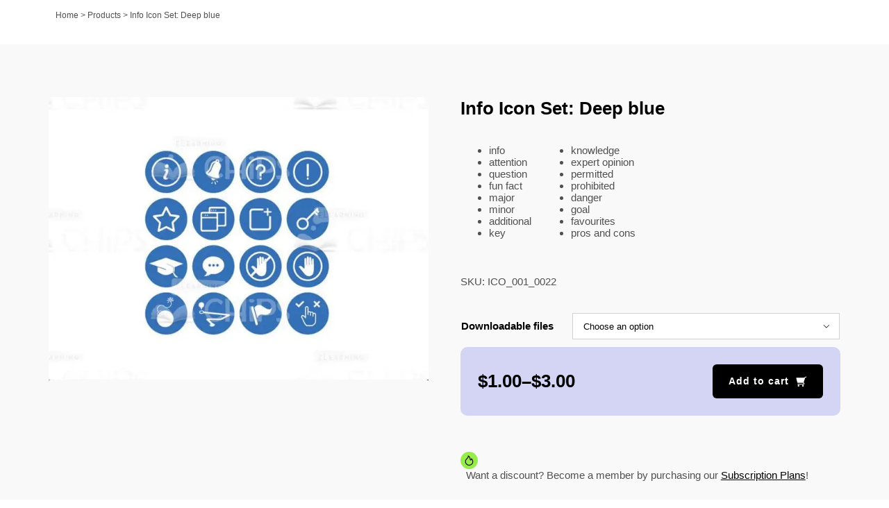

--- FILE ---
content_type: text/html; charset=UTF-8
request_url: https://elearningchips.com/product/ico-001-0022/
body_size: 18710
content:
<!DOCTYPE html>
<html class="avada-html-layout-wide avada-html-header-position-top avada-is-100-percent-template" lang="en-US" prefix="og: http://ogp.me/ns# fb: http://ogp.me/ns/fb#">
<head>
<meta http-equiv="X-UA-Compatible" content="IE=edge"/>
<meta http-equiv="Content-Type" content="text/html; charset=utf-8"/>
<meta name="viewport" content="width=device-width, initial-scale=1, user-scalable=0"/>
<meta name='robots' content='index, follow, max-image-preview:large, max-snippet:-1, max-video-preview:-1'/>
<title>Info Icon Set: Deep blue &#8211; eLearningchips</title>
<link rel="canonical" href="https://elearningchips.com/product/ico-001-0022/"/>
<meta property="og:locale" content="en_US"/>
<meta property="og:type" content="article"/>
<meta property="og:title" content="Info Icon Set: Deep blue &#8211; eLearningchips"/>
<meta property="og:description" content="info attention question fun fact major minor additional key knowledge expert opinion permitted prohibited danger goal favourites pros and cons"/>
<meta property="og:url" content="https://elearningchips.com/product/ico-001-0022/"/>
<meta property="og:site_name" content="eLearningchips"/>
<meta property="article:publisher" content="https://www.facebook.com/elearningchips"/>
<meta property="article:modified_time" content="2021-11-02T11:50:13+00:00"/>
<meta property="og:image" content="https://elearningchips.com/wp-content/uploads/2015/04/ico_001_0022_pw2.jpg"/>
<meta property="og:image:width" content="800"/>
<meta property="og:image:height" content="596"/>
<meta property="og:image:type" content="image/jpeg"/>
<meta name="twitter:card" content="summary_large_image"/>
<meta name="twitter:site" content="@elearningchips"/>
<script type="application/ld+json" class="yoast-schema-graph">{"@context":"https://schema.org","@graph":[{"@type":"WebPage","@id":"https://elearningchips.com/product/ico-001-0022/","url":"https://elearningchips.com/product/ico-001-0022/","name":"Info Icon Set: Deep blue &#8211; eLearningchips","isPartOf":{"@id":"https://elearningchips.com/#website"},"primaryImageOfPage":{"@id":"https://elearningchips.com/product/ico-001-0022/#primaryimage"},"image":{"@id":"https://elearningchips.com/product/ico-001-0022/#primaryimage"},"thumbnailUrl":"https://elearningchips.com/wp-content/uploads/2015/04/ico_001_0022_pw2.jpg","datePublished":"2015-04-30T06:02:08+00:00","dateModified":"2021-11-02T11:50:13+00:00","breadcrumb":{"@id":"https://elearningchips.com/product/ico-001-0022/#breadcrumb"},"inLanguage":"en-US","potentialAction":[{"@type":"ReadAction","target":["https://elearningchips.com/product/ico-001-0022/"]}]},{"@type":"ImageObject","inLanguage":"en-US","@id":"https://elearningchips.com/product/ico-001-0022/#primaryimage","url":"https://elearningchips.com/wp-content/uploads/2015/04/ico_001_0022_pw2.jpg","contentUrl":"https://elearningchips.com/wp-content/uploads/2015/04/ico_001_0022_pw2.jpg","width":800,"height":596,"caption":"Info Icon Set: Deep blue-0"},{"@type":"BreadcrumbList","@id":"https://elearningchips.com/product/ico-001-0022/#breadcrumb","itemListElement":[{"@type":"ListItem","position":1,"name":"Home","item":"https://elearningchips.com/"},{"@type":"ListItem","position":2,"name":"Products","item":"https://elearningchips.com/shop/"},{"@type":"ListItem","position":3,"name":"Info Icon Set: Deep blue"}]},{"@type":"WebSite","@id":"https://elearningchips.com/#website","url":"https://elearningchips.com/","name":"eLearningchips","description":"eLearning Templates for Course Developers","publisher":{"@id":"https://elearningchips.com/#organization"},"potentialAction":[{"@type":"SearchAction","target":{"@type":"EntryPoint","urlTemplate":"https://elearningchips.com/?s={search_term_string}"},"query-input":"required name=search_term_string"}],"inLanguage":"en-US"},{"@type":"Organization","@id":"https://elearningchips.com/#organization","name":"eLearningchips","url":"https://elearningchips.com/","logo":{"@type":"ImageObject","inLanguage":"en-US","@id":"https://elearningchips.com/#/schema/logo/image/","url":"https://elearningchips.com/wp-content/uploads/2021/10/logo_eLearningChips_svg.svg","contentUrl":"https://elearningchips.com/wp-content/uploads/2021/10/logo_eLearningChips_svg.svg","width":170,"height":56,"caption":"eLearningchips"},"image":{"@id":"https://elearningchips.com/#/schema/logo/image/"},"sameAs":["https://www.facebook.com/elearningchips","https://twitter.com/elearningchips","https://www.linkedin.com/company/elearningchips/","https://www.pinterest.com/elearningchips/_created/","https://www.youtube.com/channel/UCrN281Y1luCAHWSTdfdrAZg"]}]}</script>
<link rel='dns-prefetch' href='//www.googletagmanager.com'/>
<link rel="alternate" type="application/rss+xml" title="eLearningchips &raquo; Feed" href="https://elearningchips.com/feed/"/>
<link rel="alternate" type="application/rss+xml" title="eLearningchips &raquo; Comments Feed" href="https://elearningchips.com/comments/feed/"/>
<link rel="shortcut icon" href="https://elearningchips.com/wp-content/uploads/2022/08/favicon_64x64.png" type="image/x-icon"/>
<link rel="apple-touch-icon" sizes="180x180" href="https://elearningchips.com/wp-content/uploads/2022/08/favicon_180x180.png">
<link rel="icon" sizes="192x192" href="https://elearningchips.com/wp-content/uploads/2022/08/favicon_192x192.png">
<meta name="msapplication-TileImage" content="https://elearningchips.com/wp-content/uploads/2022/08/favicon_270x270.png">
<link rel="alternate" type="application/rss+xml" title="eLearningchips &raquo; Info Icon Set: Deep blue Comments Feed" href="https://elearningchips.com/product/ico-001-0022/feed/"/>
<meta name="description" content="Deep blue graphic icons. The set includes different icons designed to improve course infographics. Use it to illustrate key course elements and provide better learners results. Download all-purpose Vector icons and create your own e-learning course. Change their color, size, orientation and insert directly into the project."/>
<meta property="og:locale" content="en_US"/>
<meta property="og:type" content="article"/>
<meta property="og:site_name" content="eLearningchips"/>
<meta property="og:title" content="Info Icon Set: Deep blue &#8211; eLearningchips"/>
<meta property="og:description" content="Deep blue graphic icons. The set includes different icons designed to improve course infographics. Use it to illustrate key course elements and provide better learners results. Download all-purpose Vector icons and create your own e-learning course. Change their color, size, orientation and insert directly into the project."/>
<meta property="og:url" content="https://elearningchips.com/product/ico-001-0022/"/>
<meta property="article:modified_time" content="2021-11-02T11:50:13+03:00"/>
<meta property="og:image" content="https://elearningchips.com/wp-content/uploads/2015/04/ico_001_0022_pw2.jpg"/>
<meta property="og:image:width" content="800"/>
<meta property="og:image:height" content="596"/>
<meta property="og:image:type" content="image/jpeg"/>
<link rel="stylesheet" type="text/css" href="//elearningchips.com/wp-content/cache/wpfc-minified/ehufgp7j/6hevf.css" media="all"/>
<style id='berocket_products_label_style-inline-css'>.berocket_better_labels:before, .berocket_better_labels:after{clear:both;content:" ";display:block;}
.berocket_better_labels.berocket_better_labels_image{position:absolute!important;top:0px!important;bottom:0px!important;left:0px!important;right:0px!important;pointer-events:none;}
.berocket_better_labels.berocket_better_labels_image *{pointer-events:none;}
.berocket_better_labels.berocket_better_labels_image img, .berocket_better_labels.berocket_better_labels_image .fa, .berocket_better_labels.berocket_better_labels_image .berocket_color_label, .berocket_better_labels.berocket_better_labels_image .berocket_image_background, .berocket_better_labels .berocket_better_labels_line .br_alabel, .berocket_better_labels .berocket_better_labels_line .br_alabel span{pointer-events:all;}
.berocket_better_labels .berocket_color_label, .br_alabel .berocket_color_label{width:100%;height:100%;display:block;}
.berocket_better_labels .berocket_better_labels_position_left{text-align:left;float:left;clear:left;}
.berocket_better_labels .berocket_better_labels_position_center{text-align:center;}
.berocket_better_labels .berocket_better_labels_position_right{text-align:right;float:right;clear:right;}
.berocket_better_labels.berocket_better_labels_label{clear:both}
.berocket_better_labels .berocket_better_labels_line{line-height:1px;}
.berocket_better_labels.berocket_better_labels_label .berocket_better_labels_line{clear:none;}
.berocket_better_labels .berocket_better_labels_position_left .berocket_better_labels_line{clear:left;}
.berocket_better_labels .berocket_better_labels_position_right .berocket_better_labels_line{clear:right;}
.berocket_better_labels .berocket_better_labels_line .br_alabel{display:inline-block;position:relative;top:0!important;left:0!important;right:0!important;line-height:1px;}.berocket_better_labels .berocket_better_labels_position{display:flex;flex-direction:column;}
.berocket_better_labels .berocket_better_labels_position.berocket_better_labels_position_left{align-items:start;}
.berocket_better_labels .berocket_better_labels_position.berocket_better_labels_position_right{align-items:end;}
.berocket_better_labels .berocket_better_labels_position.berocket_better_labels_position_center{align-items:center;}
.berocket_better_labels .berocket_better_labels_position .berocket_better_labels_inline{display:flex;align-items:start;}</style>
<link rel="stylesheet" type="text/css" href="//elearningchips.com/wp-content/cache/wpfc-minified/jon37406/6hevf.css" media="all"/>
<style id='woocommerce-inline-inline-css'>.woocommerce form .form-row .required{visibility:visible;}</style>
<link rel="stylesheet" type="text/css" href="//elearningchips.com/wp-content/cache/wpfc-minified/lmowzj9y/6hevf.css" media="all"/>
<script type="text/template" id="tmpl-variation-template">
<div class="woocommerce-variation-description">{{{ data.variation.variation_description }}}</div><div class="woocommerce-variation-price">{{{ data.variation.price_html }}}</div><div class="woocommerce-variation-availability">{{{ data.variation.availability_html }}}</div></script>
<script type="text/template" id="tmpl-unavailable-variation-template">
<p>Sorry, this product is unavailable. Please choose a different combination.</p>
</script>
<link rel="https://api.w.org/" href="https://elearningchips.com/wp-json/"/><link rel="alternate" type="application/json" href="https://elearningchips.com/wp-json/wp/v2/product/1195"/><link rel="EditURI" type="application/rsd+xml" title="RSD" href="https://elearningchips.com/xmlrpc.php?rsd"/>
<meta name="generator" content="WordPress 6.4.3"/>
<meta name="generator" content="WooCommerce 8.7.0"/>
<link rel='shortlink' href='https://elearningchips.com/?p=1195'/>
<link rel="alternate" type="application/json+oembed" href="https://elearningchips.com/wp-json/oembed/1.0/embed?url=https%3A%2F%2Felearningchips.com%2Fproduct%2Fico-001-0022%2F"/>
<link rel="alternate" type="text/xml+oembed" href="https://elearningchips.com/wp-json/oembed/1.0/embed?url=https%3A%2F%2Felearningchips.com%2Fproduct%2Fico-001-0022%2F&#038;format=xml"/>
<style>.product .images{position:relative;}</style><style id="css-fb-visibility">@media screen and (max-width:640px){.fusion-no-small-visibility{display:none !important;}body .sm-text-align-center{text-align:center !important;}body .sm-text-align-left{text-align:left !important;}body .sm-text-align-right{text-align:right !important;}body .sm-flex-align-center{justify-content:center !important;}body .sm-flex-align-flex-start{justify-content:flex-start !important;}body .sm-flex-align-flex-end{justify-content:flex-end !important;}body .sm-mx-auto{margin-left:auto !important;margin-right:auto !important;}body .sm-ml-auto{margin-left:auto !important;}body .sm-mr-auto{margin-right:auto !important;}body .fusion-absolute-position-small{position:absolute;top:auto;width:100%;}.awb-sticky.awb-sticky-small{ position: sticky; top: var(--awb-sticky-offset,0); }}@media screen and (min-width: 641px) and (max-width: 1024px){.fusion-no-medium-visibility{display:none !important;}body .md-text-align-center{text-align:center !important;}body .md-text-align-left{text-align:left !important;}body .md-text-align-right{text-align:right !important;}body .md-flex-align-center{justify-content:center !important;}body .md-flex-align-flex-start{justify-content:flex-start !important;}body .md-flex-align-flex-end{justify-content:flex-end !important;}body .md-mx-auto{margin-left:auto !important;margin-right:auto !important;}body .md-ml-auto{margin-left:auto !important;}body .md-mr-auto{margin-right:auto !important;}body .fusion-absolute-position-medium{position:absolute;top:auto;width:100%;}.awb-sticky.awb-sticky-medium{ position: sticky; top: var(--awb-sticky-offset,0); }}@media screen and (min-width:1025px){.fusion-no-large-visibility{display:none !important;}body .lg-text-align-center{text-align:center !important;}body .lg-text-align-left{text-align:left !important;}body .lg-text-align-right{text-align:right !important;}body .lg-flex-align-center{justify-content:center !important;}body .lg-flex-align-flex-start{justify-content:flex-start !important;}body .lg-flex-align-flex-end{justify-content:flex-end !important;}body .lg-mx-auto{margin-left:auto !important;margin-right:auto !important;}body .lg-ml-auto{margin-left:auto !important;}body .lg-mr-auto{margin-right:auto !important;}body .fusion-absolute-position-large{position:absolute;top:auto;width:100%;}.awb-sticky.awb-sticky-large{ position: sticky; top: var(--awb-sticky-offset,0); }}</style>	<noscript><style>.woocommerce-product-gallery{opacity:1 !important;}</style></noscript>
<style>.recentcomments a{display:inline !important;padding:0 !important;margin:0 !important;}</style><meta name="generator" content="Powered by Slider Revolution 6.7.18 - responsive, Mobile-Friendly Slider Plugin for WordPress with comfortable drag and drop interface."/>
<noscript><style id="rocket-lazyload-nojs-css">.rll-youtube-player, [data-lazy-src]{display:none !important;}</style></noscript>
<meta name="google-site-verification" content="bfJg_rHeO8HzQ69dY97jT1RzU7QIiukW7YDiCsybusA"/>
<script data-type="lazy" data-src="[data-uri]"></script>
</head>
<body class="product-template-default single single-product postid-1195 theme-Avada woocommerce woocommerce-page woocommerce-no-js member-discount discount-restricted fusion-image-hovers fusion-pagination-sizing fusion-button_type-flat fusion-button_span-no fusion-button_gradient-linear avada-image-rollover-circle-yes avada-image-rollover-yes avada-image-rollover-direction-bottom fusion-body ltr fusion-sticky-header no-mobile-slidingbar avada-has-rev-slider-styles fusion-disable-outline fusion-sub-menu-fade mobile-logo-pos-left layout-wide-mode avada-has-boxed-modal-shadow-none layout-scroll-offset-full avada-has-zero-margin-offset-top fusion-top-header menu-text-align-left fusion-woo-product-design-classic fusion-woo-shop-page-columns-3 fusion-woo-related-columns-3 fusion-woo-archive-page-columns-3 avada-has-woo-gallery-disabled woo-outofstock-badge-top_bar mobile-menu-design-modern fusion-hide-pagination-text fusion-header-layout-v2 avada-responsive avada-footer-fx-none avada-menu-highlight-style-bar fusion-search-form-classic fusion-main-menu-search-overlay fusion-avatar-square avada-dropdown-styles avada-blog-layout-large avada-blog-archive-layout-grid avada-header-shadow-no avada-menu-icon-position-left avada-has-megamenu-shadow avada-has-pagetitle-bg-full avada-has-mobile-menu-search avada-has-main-nav-search-icon avada-has-titlebar-bar_and_content avada-has-pagination-padding avada-flyout-menu-direction-fade avada-ec-views-v1" data-awb-post-id="1195">
<a class="skip-link screen-reader-text" href="#content">Skip to content</a>
<div id="boxed-wrapper">
<div id="wrapper" class="fusion-wrapper">
<div id="home" style="position:relative;top:-1px;"></div><div class="fusion-tb-header"></div><div id="sliders-container" class="fusion-slider-visibility"></div><section class="avada-page-titlebar-wrapper" aria-label="Page Title Bar">
<div class="fusion-page-title-bar fusion-page-title-bar-none fusion-page-title-bar-left">
<div class="fusion-page-title-row">
<div class="fusion-page-title-wrapper">
<div class="fusion-page-title-captions"></div><div class="fusion-page-title-secondary"> <nav class="fusion-breadcrumbs awb-yoast-breadcrumbs" ara-label="Breadcrumb"><span><span><a href="https://elearningchips.com/">Home</a></span> &gt; <span><a href="https://elearningchips.com/shop/">Products</a></span> &gt; <span class="breadcrumb_last" aria-current="page">Info Icon Set: Deep blue</span></span></nav></div></div></div></div></section>
<main id="main" class="clearfix width-100">
<div class="fusion-row" style="max-width:100%;">
<section id="content" style="width: 100%;">
<div id="post-1195" class="post-1195 product type-product status-publish has-post-thumbnail product_cat-graphics product_cat-icons product_cat-infographics product_cat-information pa_custom_graphic_type-c5-icon pa_custom_icon_category-af-information pa_mailchimp_sync_modified-83-1 wcpv_product_vendors-technomatix member-discount discount-restricted first instock sold-individually shipping-taxable purchasable product-type-variable">
<div class="post-content">
<div class="fusion-fullwidth fullwidth-box fusion-builder-row-1 fusion-flex-container nonhundred-percent-fullwidth non-hundred-percent-height-scrolling" style="--awb-border-radius-top-left:0px;--awb-border-radius-top-right:0px;--awb-border-radius-bottom-right:0px;--awb-border-radius-bottom-left:0px;--awb-padding-top:30px;--awb-padding-bottom:0px;--awb-padding-right-small:15px;--awb-padding-left-small:15px;--awb-background-color:#f9f9f9;--awb-flex-wrap:wrap;"><div class="fusion-builder-row fusion-row fusion-flex-align-items-flex-start fusion-flex-content-wrap" style="max-width:1185.6px;margin-left: calc(-4% / 2 );margin-right: calc(-4% / 2 );"><div class="fusion-layout-column fusion_builder_column fusion-builder-column-0 fusion_builder_column_1_1 1_1 fusion-flex-column" style="--awb-bg-size:cover;--awb-width-large:100%;--awb-margin-top-large:15px;--awb-spacing-right-large:1.92%;--awb-margin-bottom-large:15px;--awb-spacing-left-large:1.92%;--awb-width-medium:100%;--awb-order-medium:0;--awb-spacing-right-medium:1.92%;--awb-spacing-left-medium:1.92%;--awb-width-small:100%;--awb-order-small:0;--awb-spacing-right-small:1.92%;--awb-spacing-left-small:1.92%;"><div class="fusion-column-wrapper fusion-column-has-shadow fusion-flex-justify-content-flex-start fusion-content-layout-column"><div class="fusion-title title fusion-title-1 fusion-no-large-visibility fusion-title-text fusion-title-size-two" style="--awb-margin-bottom:20px;"><div class="title-sep-container title-sep-container-left fusion-no-large-visibility fusion-no-medium-visibility fusion-no-small-visibility"><div class="title-sep sep- sep-solid" style="border-color:#e0dede;"></div></div><span class="awb-title-spacer fusion-no-large-visibility fusion-no-medium-visibility fusion-no-small-visibility"></span><h2 class="fusion-title-heading title-heading-left" style="margin:0;text-transform:none;">Info Icon Set: Deep blue</h2><span class="awb-title-spacer"></span><div class="title-sep-container title-sep-container-right"><div class="title-sep sep- sep-solid" style="border-color:#e0dede;"></div></div></div></div></div></div></div><div class="fusion-fullwidth fullwidth-box fusion-builder-row-2 fusion-flex-container nonhundred-percent-fullwidth non-hundred-percent-height-scrolling" style="--awb-border-radius-top-left:0px;--awb-border-radius-top-right:0px;--awb-border-radius-bottom-right:0px;--awb-border-radius-bottom-left:0px;--awb-padding-top:0px;--awb-padding-bottom:40px;--awb-padding-right-small:15px;--awb-padding-left-small:15px;--awb-margin-top:0px;--awb-background-color:#f9f9f9;--awb-flex-wrap:wrap;"><div class="fusion-builder-row fusion-row fusion-flex-align-items-flex-start fusion-flex-content-wrap" style="max-width:1185.6px;margin-left: calc(-4% / 2 );margin-right: calc(-4% / 2 );"><div class="fusion-layout-column fusion_builder_column fusion-builder-column-1 fusion_builder_column_1_2 1_2 fusion-flex-column" style="--awb-bg-size:cover;--awb-width-large:50%;--awb-margin-top-large:15px;--awb-spacing-right-large:3.84%;--awb-margin-bottom-large:15px;--awb-spacing-left-large:3.84%;--awb-width-medium:100%;--awb-order-medium:0;--awb-spacing-right-medium:1.92%;--awb-spacing-left-medium:1.92%;--awb-width-small:100%;--awb-order-small:0;--awb-spacing-right-small:1.92%;--awb-spacing-left-small:1.92%;"><div class="fusion-column-wrapper fusion-column-has-shadow fusion-flex-justify-content-flex-start fusion-content-layout-column"><div class="fusion-woo-product-images fusion-woo-product-images-1" style="--awb-product-images-width:550px;" data-type="variable" data-zoom_enabled="1" data-photoswipe_enabled="0"><div class="avada-single-product-gallery-wrapper avada-product-images-element avada-product-images-thumbnails-bottom">
<div class="woocommerce-product-gallery woocommerce-product-gallery--with-images woocommerce-product-gallery--columns-4 images avada-product-gallery" data-columns="4" style="opacity: 0; transition: opacity .25s ease-in-out;">
<div class="woocommerce-product-gallery__wrapper">
<div data-thumb="https://elearningchips.com/wp-content/uploads/2015/04/ico_001_0022_pw2-100x100.jpg" data-thumb-alt="Info Icon Set: Deep blue-0" class="woocommerce-product-gallery__image"><a href="https://elearningchips.com/wp-content/uploads/2015/04/ico_001_0022_pw2.jpg"><img fetchpriority="high" decoding="async" width="700" height="522" src="data:image/svg+xml,%3Csvg%20xmlns='http://www.w3.org/2000/svg'%20viewBox='0%200%20700%20522'%3E%3C/svg%3E" class="wp-post-image" alt="Info Icon Set: Deep blue-0" title="Info Icon Set: Deep blue-0" data-caption="" data-src="https://elearningchips.com/wp-content/uploads/2015/04/ico_001_0022_pw2.jpg" data-large_image="https://elearningchips.com/wp-content/uploads/2015/04/ico_001_0022_pw2.jpg" data-large_image_width="800" data-large_image_height="596" data-lazy-srcset="https://elearningchips.com/wp-content/uploads/2015/04/ico_001_0022_pw2-200x149.jpg 200w, https://elearningchips.com/wp-content/uploads/2015/04/ico_001_0022_pw2-300x224.jpg 300w, https://elearningchips.com/wp-content/uploads/2015/04/ico_001_0022_pw2-400x298.jpg 400w, https://elearningchips.com/wp-content/uploads/2015/04/ico_001_0022_pw2-500x373.jpg 500w, https://elearningchips.com/wp-content/uploads/2015/04/ico_001_0022_pw2-600x447.jpg 600w, https://elearningchips.com/wp-content/uploads/2015/04/ico_001_0022_pw2-700x522.jpg 700w" data-lazy-sizes="(max-width: 700px) 100vw, 700px" data-lazy-src="https://elearningchips.com/wp-content/uploads/2015/04/ico_001_0022_pw2-700x522.jpg"/><noscript><img fetchpriority="high" decoding="async" width="700" height="522" src="https://elearningchips.com/wp-content/uploads/2015/04/ico_001_0022_pw2-700x522.jpg" class="wp-post-image" alt="Info Icon Set: Deep blue-0" title="Info Icon Set: Deep blue-0" data-caption="" data-src="https://elearningchips.com/wp-content/uploads/2015/04/ico_001_0022_pw2.jpg" data-large_image="https://elearningchips.com/wp-content/uploads/2015/04/ico_001_0022_pw2.jpg" data-large_image_width="800" data-large_image_height="596" srcset="https://elearningchips.com/wp-content/uploads/2015/04/ico_001_0022_pw2-200x149.jpg 200w, https://elearningchips.com/wp-content/uploads/2015/04/ico_001_0022_pw2-300x224.jpg 300w, https://elearningchips.com/wp-content/uploads/2015/04/ico_001_0022_pw2-400x298.jpg 400w, https://elearningchips.com/wp-content/uploads/2015/04/ico_001_0022_pw2-500x373.jpg 500w, https://elearningchips.com/wp-content/uploads/2015/04/ico_001_0022_pw2-600x447.jpg 600w, https://elearningchips.com/wp-content/uploads/2015/04/ico_001_0022_pw2-700x522.jpg 700w" sizes="(max-width: 700px) 100vw, 700px"/></noscript></a><a class="avada-product-gallery-lightbox-trigger" href="https://elearningchips.com/wp-content/uploads/2015/04/ico_001_0022_pw2.jpg" data-rel="iLightbox[]" alt="Info Icon Set: Deep blue-0" data-title="Info Icon Set: Deep blue-0" title="Info Icon Set: Deep blue-0" data-caption=""></a></div></div></div></div></div></div></div><div class="fusion-layout-column fusion_builder_column fusion-builder-column-2 fusion_builder_column_1_2 1_2 fusion-flex-column" style="--awb-bg-size:cover;--awb-width-large:50%;--awb-margin-top-large:15px;--awb-spacing-right-large:3.84%;--awb-margin-bottom-large:15px;--awb-spacing-left-large:3.84%;--awb-width-medium:100%;--awb-order-medium:0;--awb-spacing-right-medium:1.92%;--awb-spacing-left-medium:1.92%;--awb-width-small:100%;--awb-order-small:0;--awb-spacing-right-small:1.92%;--awb-spacing-left-small:1.92%;"><div class="fusion-column-wrapper fusion-column-has-shadow fusion-flex-justify-content-flex-start fusion-content-layout-column"><div class="fusion-title title fusion-title-2 fusion-no-small-visibility fusion-no-medium-visibility fusion-title-text fusion-title-size-two" style="--awb-margin-bottom:20px;"><div class="title-sep-container title-sep-container-left fusion-no-large-visibility fusion-no-medium-visibility fusion-no-small-visibility"><div class="title-sep sep- sep-solid" style="border-color:#e0dede;"></div></div><span class="awb-title-spacer fusion-no-large-visibility fusion-no-medium-visibility fusion-no-small-visibility"></span><h2 class="fusion-title-heading title-heading-left" style="margin:0;text-transform:none;">Info Icon Set: Deep blue</h2><span class="awb-title-spacer"></span><div class="title-sep-container title-sep-container-right"><div class="title-sep sep- sep-solid" style="border-color:#e0dede;"></div></div></div><div class="fusion-woo-short-description-tb fusion-woo-short-description-tb-1" style="--awb-margin-bottom:0px;--awb-margin-top:0px;--awb-text-color:#505050;">
<div class="post-content woocommerce-product-details__short-description"> <table> <tr> <td> <ul style="margin-right: 15px;"> <li>info</li> <li>attention</li> <li>question</li> <li>fun fact</li> <li>major</li> <li>minor</li> <li>additional</li> <li>key</li> </ul> </td> <td> <ul> <li>knowledge</li> <li>expert opinion</li> <li>permitted</li> <li>prohibited</li> <li>danger</li> <li>goal</li> <li>favourites</li> <li>pros and cons</li> </ul> </td> </tr> </table></div></div><div class="fusion-meta-tb fusion-meta-tb-1 floated" style="--awb-height:90px;--awb-font-size:15px;--awb-margin-bottom:0px;--awb-margin-top:0px;--awb-padding-bottom:0px;--awb-padding-top:0px;--awb-text-color:#505050;--awb-border-color:#f9f9f9;"><span class="fusion-tb-sku product_meta">SKU: <span class="sku">ICO_001_0022</span></span><span class="fusion-meta-tb-sep"></span></div><div class="fusion-woo-cart fusion-woo-cart-1 fusion-no-small-visibility hide-stock" data-type="variable" data-layout="floated">
<form class="variations_form cart" action="https://elearningchips.com/product/ico-001-0022/" method="post" enctype='multipart/form-data' data-product_id="1195" data-product_variations="[{&quot;attributes&quot;:{&quot;attribute_downloadable-files&quot;:&quot;Raster PNG 381x381 300dpi&quot;},&quot;availability_html&quot;:&quot;&lt;p class=\&quot;stock in-stock\&quot;&gt;In stock&lt;\/p&gt;\n&quot;,&quot;backorders_allowed&quot;:false,&quot;dimensions&quot;:{&quot;length&quot;:&quot;&quot;,&quot;width&quot;:&quot;&quot;,&quot;height&quot;:&quot;&quot;},&quot;dimensions_html&quot;:&quot;N\/A&quot;,&quot;display_price&quot;:1,&quot;display_regular_price&quot;:1,&quot;image&quot;:{&quot;title&quot;:&quot;Info Icon Set: Deep blue-0&quot;,&quot;caption&quot;:&quot;&quot;,&quot;url&quot;:&quot;https:\/\/elearningchips.com\/wp-content\/uploads\/2015\/04\/ico_001_0022_pw2.jpg&quot;,&quot;alt&quot;:&quot;Info Icon Set: Deep blue-0&quot;,&quot;src&quot;:&quot;https:\/\/elearningchips.com\/wp-content\/uploads\/2015\/04\/ico_001_0022_pw2-700x522.jpg&quot;,&quot;srcset&quot;:&quot;https:\/\/elearningchips.com\/wp-content\/uploads\/2015\/04\/ico_001_0022_pw2-200x149.jpg 200w, https:\/\/elearningchips.com\/wp-content\/uploads\/2015\/04\/ico_001_0022_pw2-300x224.jpg 300w, https:\/\/elearningchips.com\/wp-content\/uploads\/2015\/04\/ico_001_0022_pw2-400x298.jpg 400w, https:\/\/elearningchips.com\/wp-content\/uploads\/2015\/04\/ico_001_0022_pw2-500x373.jpg 500w, https:\/\/elearningchips.com\/wp-content\/uploads\/2015\/04\/ico_001_0022_pw2-600x447.jpg 600w, https:\/\/elearningchips.com\/wp-content\/uploads\/2015\/04\/ico_001_0022_pw2-700x522.jpg 700w, https:\/\/elearningchips.com\/wp-content\/uploads\/2015\/04\/ico_001_0022_pw2-768x572.jpg 768w, https:\/\/elearningchips.com\/wp-content\/uploads\/2015\/04\/ico_001_0022_pw2.jpg 800w&quot;,&quot;sizes&quot;:&quot;(max-width: 700px) 100vw, 700px&quot;,&quot;full_src&quot;:&quot;https:\/\/elearningchips.com\/wp-content\/uploads\/2015\/04\/ico_001_0022_pw2.jpg&quot;,&quot;full_src_w&quot;:800,&quot;full_src_h&quot;:596,&quot;gallery_thumbnail_src&quot;:&quot;https:\/\/elearningchips.com\/wp-content\/uploads\/2015\/04\/ico_001_0022_pw2-100x100.jpg&quot;,&quot;gallery_thumbnail_src_w&quot;:100,&quot;gallery_thumbnail_src_h&quot;:100,&quot;thumb_src&quot;:&quot;https:\/\/elearningchips.com\/wp-content\/uploads\/2015\/04\/ico_001_0022_pw2-500x373.jpg&quot;,&quot;thumb_src_w&quot;:500,&quot;thumb_src_h&quot;:373,&quot;src_w&quot;:700,&quot;src_h&quot;:522},&quot;image_id&quot;:1194,&quot;is_downloadable&quot;:true,&quot;is_in_stock&quot;:true,&quot;is_purchasable&quot;:true,&quot;is_sold_individually&quot;:&quot;yes&quot;,&quot;is_virtual&quot;:false,&quot;max_qty&quot;:1,&quot;min_qty&quot;:1,&quot;price_html&quot;:&quot;&lt;span class=\&quot;price\&quot;&gt;&lt;span class=\&quot;woocommerce-Price-amount amount\&quot;&gt;&lt;bdi&gt;&lt;span class=\&quot;woocommerce-Price-currencySymbol\&quot;&gt;&amp;#36;&lt;\/span&gt;1.00&lt;\/bdi&gt;&lt;\/span&gt;&lt;\/span&gt;&quot;,&quot;sku&quot;:&quot;ICO_001_0022&quot;,&quot;variation_description&quot;:&quot;&quot;,&quot;variation_id&quot;:1198,&quot;variation_is_active&quot;:true,&quot;variation_is_visible&quot;:true,&quot;weight&quot;:&quot;&quot;,&quot;weight_html&quot;:&quot;N\/A&quot;},{&quot;attributes&quot;:{&quot;attribute_downloadable-files&quot;:&quot;Vector EPS&quot;},&quot;availability_html&quot;:&quot;&lt;p class=\&quot;stock in-stock\&quot;&gt;In stock&lt;\/p&gt;\n&quot;,&quot;backorders_allowed&quot;:false,&quot;dimensions&quot;:{&quot;length&quot;:&quot;&quot;,&quot;width&quot;:&quot;&quot;,&quot;height&quot;:&quot;&quot;},&quot;dimensions_html&quot;:&quot;N\/A&quot;,&quot;display_price&quot;:3,&quot;display_regular_price&quot;:3,&quot;image&quot;:{&quot;title&quot;:&quot;Info Icon Set: Deep blue-0&quot;,&quot;caption&quot;:&quot;&quot;,&quot;url&quot;:&quot;https:\/\/elearningchips.com\/wp-content\/uploads\/2015\/04\/ico_001_0022_pw2.jpg&quot;,&quot;alt&quot;:&quot;Info Icon Set: Deep blue-0&quot;,&quot;src&quot;:&quot;https:\/\/elearningchips.com\/wp-content\/uploads\/2015\/04\/ico_001_0022_pw2-700x522.jpg&quot;,&quot;srcset&quot;:&quot;https:\/\/elearningchips.com\/wp-content\/uploads\/2015\/04\/ico_001_0022_pw2-200x149.jpg 200w, https:\/\/elearningchips.com\/wp-content\/uploads\/2015\/04\/ico_001_0022_pw2-300x224.jpg 300w, https:\/\/elearningchips.com\/wp-content\/uploads\/2015\/04\/ico_001_0022_pw2-400x298.jpg 400w, https:\/\/elearningchips.com\/wp-content\/uploads\/2015\/04\/ico_001_0022_pw2-500x373.jpg 500w, https:\/\/elearningchips.com\/wp-content\/uploads\/2015\/04\/ico_001_0022_pw2-600x447.jpg 600w, https:\/\/elearningchips.com\/wp-content\/uploads\/2015\/04\/ico_001_0022_pw2-700x522.jpg 700w, https:\/\/elearningchips.com\/wp-content\/uploads\/2015\/04\/ico_001_0022_pw2-768x572.jpg 768w, https:\/\/elearningchips.com\/wp-content\/uploads\/2015\/04\/ico_001_0022_pw2.jpg 800w&quot;,&quot;sizes&quot;:&quot;(max-width: 700px) 100vw, 700px&quot;,&quot;full_src&quot;:&quot;https:\/\/elearningchips.com\/wp-content\/uploads\/2015\/04\/ico_001_0022_pw2.jpg&quot;,&quot;full_src_w&quot;:800,&quot;full_src_h&quot;:596,&quot;gallery_thumbnail_src&quot;:&quot;https:\/\/elearningchips.com\/wp-content\/uploads\/2015\/04\/ico_001_0022_pw2-100x100.jpg&quot;,&quot;gallery_thumbnail_src_w&quot;:100,&quot;gallery_thumbnail_src_h&quot;:100,&quot;thumb_src&quot;:&quot;https:\/\/elearningchips.com\/wp-content\/uploads\/2015\/04\/ico_001_0022_pw2-500x373.jpg&quot;,&quot;thumb_src_w&quot;:500,&quot;thumb_src_h&quot;:373,&quot;src_w&quot;:700,&quot;src_h&quot;:522},&quot;image_id&quot;:1194,&quot;is_downloadable&quot;:true,&quot;is_in_stock&quot;:true,&quot;is_purchasable&quot;:true,&quot;is_sold_individually&quot;:&quot;yes&quot;,&quot;is_virtual&quot;:false,&quot;max_qty&quot;:1,&quot;min_qty&quot;:1,&quot;price_html&quot;:&quot;&lt;span class=\&quot;price\&quot;&gt;&lt;span class=\&quot;woocommerce-Price-amount amount\&quot;&gt;&lt;bdi&gt;&lt;span class=\&quot;woocommerce-Price-currencySymbol\&quot;&gt;&amp;#36;&lt;\/span&gt;3.00&lt;\/bdi&gt;&lt;\/span&gt;&lt;\/span&gt;&quot;,&quot;sku&quot;:&quot;ICO_001_0022&quot;,&quot;variation_description&quot;:&quot;&quot;,&quot;variation_id&quot;:1199,&quot;variation_is_active&quot;:true,&quot;variation_is_visible&quot;:true,&quot;weight&quot;:&quot;&quot;,&quot;weight_html&quot;:&quot;N\/A&quot;}]">
<table class="variations" cellspacing="0">
<tbody>
<tr>
<td class="label"><label for="downloadable-files" class="downloadable_files_label"  >Downloadable files</label></td>
<td class="value">
<select id="downloadable-files" class="" name="attribute_downloadable-files" data-attribute_name="attribute_downloadable-files" data-show_option_none="yes"><option value="">Choose an option</option><option value="Raster PNG 381x381 300dpi" >Raster PNG 381x381 300dpi</option><option value="Vector EPS" >Vector EPS</option></select>						</td>
</tr>
<tr>
<td class="label"></td>
<td class="value">
<div class="single_variation_price_reset">
<div class="single_variation_wrap">
<div class="avada-variation single_variation"></div></div><a class="reset_variations" href="#">Clear selection</a></div></td>
</tr>
</tbody>
</table>
<div class="single_variation_wrap elern_add_button_wrap">
<div class="elern_variation_price"> <span class="woocommerce-Price-amount amount"><bdi><span class="woocommerce-Price-currencySymbol">&#36;</span>1.00</bdi></span> &ndash; <span class="woocommerce-Price-amount amount"><bdi><span class="woocommerce-Price-currencySymbol">&#36;</span>3.00</bdi></span></div><div class="woocommerce-variation single_variation"></div><div class="woocommerce-variation-add-to-cart variations_button">
<div class="fusion-button-wrapper">
<div class="quantity"> <label class="screen-reader-text" for="quantity_693ef65142cce">Info Icon Set: Deep blue quantity</label> <input type="hidden" id="quantity_693ef65142cce" class="input-text qty text" name="quantity" value="1" aria-label="Product quantity" size="4" min="1" max="1" step="1" placeholder="" inputmode="numeric" autocomplete="off" /></div><button type="submit" class="single_add_to_cart_button button alt">Add to cart</button></div><input type="hidden" name="add-to-cart" value="1195" />
<input type="hidden" name="product_id" value="1195" />
<input type="hidden" name="variation_id" class="variation_id" value="0" /></div></div></form>
<style>.fusion-woo-cart-1 table tr > *{border-color:#e0e0e0;}.fusion-woo-cart-1 tr .label{width:160px;font-family:inherit;font-style:normal;font-weight:400;}.fusion-woo-cart-1 table.variations select,.fusion-woo-cart-1 table.variations .select-arrow{color:#000000;}.fusion-woo-cart-1 .woocommerce-variation .woocommerce-variation-description{color:#000000;font-family:inherit;font-style:normal;font-weight:400;}.fusion-woo-cart-1 .woocommerce-variation .price{flex-direction:row-reverse;font-family:inherit;font-style:normal;font-weight:400;}.fusion-woo-cart-1 .woocommerce-variation .price del{margin-left:0.5em;font-family:inherit;font-style:normal;font-weight:400;}.fusion-woo-cart-1 .woocommerce-grouped-product-list label,.fusion-woo-cart-1 .woocommerce-grouped-product-list label a,.fusion-woo-cart-1 .woocommerce-grouped-product-list .amount,.fusion-woo-cart-1 .woocommerce-variation .price > .amount,.fusion-woo-cart-1 .woocommerce-variation .price ins .amount,.fusion-woo-cart-1 .woocommerce-variation .price del .amount,.fusion-woo-cart-1 .stock,.fusion-woo-cart-1 .woocommerce-variation .woocommerce-variation-availability{font-family:inherit;font-style:normal;font-weight:400;}.fusion-woo-cart-1 .reset_variations{display:none !important;}.fusion-woo-cart-1 .fusion-button-wrapper{margin-left:0px;}</style></div><div class="fusion-woo-cart fusion-woo-cart-2 fusion-no-medium-visibility fusion-no-large-visibility hide-stock" data-type="variable" data-layout="stacked">
<form class="variations_form cart" action="https://elearningchips.com/product/ico-001-0022/" method="post" enctype='multipart/form-data' data-product_id="1195" data-product_variations="[{&quot;attributes&quot;:{&quot;attribute_downloadable-files&quot;:&quot;Raster PNG 381x381 300dpi&quot;},&quot;availability_html&quot;:&quot;&lt;p class=\&quot;stock in-stock\&quot;&gt;In stock&lt;\/p&gt;\n&quot;,&quot;backorders_allowed&quot;:false,&quot;dimensions&quot;:{&quot;length&quot;:&quot;&quot;,&quot;width&quot;:&quot;&quot;,&quot;height&quot;:&quot;&quot;},&quot;dimensions_html&quot;:&quot;N\/A&quot;,&quot;display_price&quot;:1,&quot;display_regular_price&quot;:1,&quot;image&quot;:{&quot;title&quot;:&quot;Info Icon Set: Deep blue-0&quot;,&quot;caption&quot;:&quot;&quot;,&quot;url&quot;:&quot;https:\/\/elearningchips.com\/wp-content\/uploads\/2015\/04\/ico_001_0022_pw2.jpg&quot;,&quot;alt&quot;:&quot;Info Icon Set: Deep blue-0&quot;,&quot;src&quot;:&quot;https:\/\/elearningchips.com\/wp-content\/uploads\/2015\/04\/ico_001_0022_pw2-700x522.jpg&quot;,&quot;srcset&quot;:&quot;https:\/\/elearningchips.com\/wp-content\/uploads\/2015\/04\/ico_001_0022_pw2-200x149.jpg 200w, https:\/\/elearningchips.com\/wp-content\/uploads\/2015\/04\/ico_001_0022_pw2-300x224.jpg 300w, https:\/\/elearningchips.com\/wp-content\/uploads\/2015\/04\/ico_001_0022_pw2-400x298.jpg 400w, https:\/\/elearningchips.com\/wp-content\/uploads\/2015\/04\/ico_001_0022_pw2-500x373.jpg 500w, https:\/\/elearningchips.com\/wp-content\/uploads\/2015\/04\/ico_001_0022_pw2-600x447.jpg 600w, https:\/\/elearningchips.com\/wp-content\/uploads\/2015\/04\/ico_001_0022_pw2-700x522.jpg 700w, https:\/\/elearningchips.com\/wp-content\/uploads\/2015\/04\/ico_001_0022_pw2-768x572.jpg 768w, https:\/\/elearningchips.com\/wp-content\/uploads\/2015\/04\/ico_001_0022_pw2.jpg 800w&quot;,&quot;sizes&quot;:&quot;(max-width: 700px) 100vw, 700px&quot;,&quot;full_src&quot;:&quot;https:\/\/elearningchips.com\/wp-content\/uploads\/2015\/04\/ico_001_0022_pw2.jpg&quot;,&quot;full_src_w&quot;:800,&quot;full_src_h&quot;:596,&quot;gallery_thumbnail_src&quot;:&quot;https:\/\/elearningchips.com\/wp-content\/uploads\/2015\/04\/ico_001_0022_pw2-100x100.jpg&quot;,&quot;gallery_thumbnail_src_w&quot;:100,&quot;gallery_thumbnail_src_h&quot;:100,&quot;thumb_src&quot;:&quot;https:\/\/elearningchips.com\/wp-content\/uploads\/2015\/04\/ico_001_0022_pw2-500x373.jpg&quot;,&quot;thumb_src_w&quot;:500,&quot;thumb_src_h&quot;:373,&quot;src_w&quot;:700,&quot;src_h&quot;:522},&quot;image_id&quot;:1194,&quot;is_downloadable&quot;:true,&quot;is_in_stock&quot;:true,&quot;is_purchasable&quot;:true,&quot;is_sold_individually&quot;:&quot;yes&quot;,&quot;is_virtual&quot;:false,&quot;max_qty&quot;:1,&quot;min_qty&quot;:1,&quot;price_html&quot;:&quot;&lt;span class=\&quot;price\&quot;&gt;&lt;span class=\&quot;woocommerce-Price-amount amount\&quot;&gt;&lt;bdi&gt;&lt;span class=\&quot;woocommerce-Price-currencySymbol\&quot;&gt;&amp;#36;&lt;\/span&gt;1.00&lt;\/bdi&gt;&lt;\/span&gt;&lt;\/span&gt;&quot;,&quot;sku&quot;:&quot;ICO_001_0022&quot;,&quot;variation_description&quot;:&quot;&quot;,&quot;variation_id&quot;:1198,&quot;variation_is_active&quot;:true,&quot;variation_is_visible&quot;:true,&quot;weight&quot;:&quot;&quot;,&quot;weight_html&quot;:&quot;N\/A&quot;},{&quot;attributes&quot;:{&quot;attribute_downloadable-files&quot;:&quot;Vector EPS&quot;},&quot;availability_html&quot;:&quot;&lt;p class=\&quot;stock in-stock\&quot;&gt;In stock&lt;\/p&gt;\n&quot;,&quot;backorders_allowed&quot;:false,&quot;dimensions&quot;:{&quot;length&quot;:&quot;&quot;,&quot;width&quot;:&quot;&quot;,&quot;height&quot;:&quot;&quot;},&quot;dimensions_html&quot;:&quot;N\/A&quot;,&quot;display_price&quot;:3,&quot;display_regular_price&quot;:3,&quot;image&quot;:{&quot;title&quot;:&quot;Info Icon Set: Deep blue-0&quot;,&quot;caption&quot;:&quot;&quot;,&quot;url&quot;:&quot;https:\/\/elearningchips.com\/wp-content\/uploads\/2015\/04\/ico_001_0022_pw2.jpg&quot;,&quot;alt&quot;:&quot;Info Icon Set: Deep blue-0&quot;,&quot;src&quot;:&quot;https:\/\/elearningchips.com\/wp-content\/uploads\/2015\/04\/ico_001_0022_pw2-700x522.jpg&quot;,&quot;srcset&quot;:&quot;https:\/\/elearningchips.com\/wp-content\/uploads\/2015\/04\/ico_001_0022_pw2-200x149.jpg 200w, https:\/\/elearningchips.com\/wp-content\/uploads\/2015\/04\/ico_001_0022_pw2-300x224.jpg 300w, https:\/\/elearningchips.com\/wp-content\/uploads\/2015\/04\/ico_001_0022_pw2-400x298.jpg 400w, https:\/\/elearningchips.com\/wp-content\/uploads\/2015\/04\/ico_001_0022_pw2-500x373.jpg 500w, https:\/\/elearningchips.com\/wp-content\/uploads\/2015\/04\/ico_001_0022_pw2-600x447.jpg 600w, https:\/\/elearningchips.com\/wp-content\/uploads\/2015\/04\/ico_001_0022_pw2-700x522.jpg 700w, https:\/\/elearningchips.com\/wp-content\/uploads\/2015\/04\/ico_001_0022_pw2-768x572.jpg 768w, https:\/\/elearningchips.com\/wp-content\/uploads\/2015\/04\/ico_001_0022_pw2.jpg 800w&quot;,&quot;sizes&quot;:&quot;(max-width: 700px) 100vw, 700px&quot;,&quot;full_src&quot;:&quot;https:\/\/elearningchips.com\/wp-content\/uploads\/2015\/04\/ico_001_0022_pw2.jpg&quot;,&quot;full_src_w&quot;:800,&quot;full_src_h&quot;:596,&quot;gallery_thumbnail_src&quot;:&quot;https:\/\/elearningchips.com\/wp-content\/uploads\/2015\/04\/ico_001_0022_pw2-100x100.jpg&quot;,&quot;gallery_thumbnail_src_w&quot;:100,&quot;gallery_thumbnail_src_h&quot;:100,&quot;thumb_src&quot;:&quot;https:\/\/elearningchips.com\/wp-content\/uploads\/2015\/04\/ico_001_0022_pw2-500x373.jpg&quot;,&quot;thumb_src_w&quot;:500,&quot;thumb_src_h&quot;:373,&quot;src_w&quot;:700,&quot;src_h&quot;:522},&quot;image_id&quot;:1194,&quot;is_downloadable&quot;:true,&quot;is_in_stock&quot;:true,&quot;is_purchasable&quot;:true,&quot;is_sold_individually&quot;:&quot;yes&quot;,&quot;is_virtual&quot;:false,&quot;max_qty&quot;:1,&quot;min_qty&quot;:1,&quot;price_html&quot;:&quot;&lt;span class=\&quot;price\&quot;&gt;&lt;span class=\&quot;woocommerce-Price-amount amount\&quot;&gt;&lt;bdi&gt;&lt;span class=\&quot;woocommerce-Price-currencySymbol\&quot;&gt;&amp;#36;&lt;\/span&gt;3.00&lt;\/bdi&gt;&lt;\/span&gt;&lt;\/span&gt;&quot;,&quot;sku&quot;:&quot;ICO_001_0022&quot;,&quot;variation_description&quot;:&quot;&quot;,&quot;variation_id&quot;:1199,&quot;variation_is_active&quot;:true,&quot;variation_is_visible&quot;:true,&quot;weight&quot;:&quot;&quot;,&quot;weight_html&quot;:&quot;N\/A&quot;}]">
<table class="variations" cellspacing="0">
<tbody>
<tr>
<td class="label"><label for="downloadable-files" class="downloadable_files_label"  >Downloadable files</label></td>
<td class="value">
<select id="downloadable-files" class="" name="attribute_downloadable-files" data-attribute_name="attribute_downloadable-files" data-show_option_none="yes"><option value="">Choose an option</option><option value="Raster PNG 381x381 300dpi" >Raster PNG 381x381 300dpi</option><option value="Vector EPS" >Vector EPS</option></select>						</td>
</tr>
<tr>
<td class="label"></td>
<td class="value">
<div class="single_variation_price_reset">
<div class="single_variation_wrap">
<div class="avada-variation single_variation"></div></div><a class="reset_variations" href="#">Clear selection</a></div></td>
</tr>
</tbody>
</table>
<div class="single_variation_wrap elern_add_button_wrap">
<div class="elern_variation_price"> <span class="woocommerce-Price-amount amount"><bdi><span class="woocommerce-Price-currencySymbol">&#36;</span>1.00</bdi></span> &ndash; <span class="woocommerce-Price-amount amount"><bdi><span class="woocommerce-Price-currencySymbol">&#36;</span>3.00</bdi></span></div><div class="woocommerce-variation single_variation"></div><div class="woocommerce-variation-add-to-cart variations_button">
<div class="fusion-button-wrapper">
<div class="quantity"> <label class="screen-reader-text" for="quantity_693ef651498b2">Info Icon Set: Deep blue quantity</label> <input type="hidden" id="quantity_693ef651498b2" class="input-text qty text" name="quantity" value="1" aria-label="Product quantity" size="4" min="1" max="1" step="1" placeholder="" inputmode="numeric" autocomplete="off" /></div><button type="submit" class="single_add_to_cart_button button alt">Add to cart</button></div><input type="hidden" name="add-to-cart" value="1195" />
<input type="hidden" name="product_id" value="1195" />
<input type="hidden" name="variation_id" class="variation_id" value="0" /></div></div></form>
<style>.fusion-woo-cart-2 table.variations{margin-top:0px;margin-bottom:0px;}.fusion-woo-cart-2 table tr > *{border-color:#e0e0e0;padding-top:10px;}.fusion-woo-cart-2 table tr{display:flex;flex-direction:column;width:100%;}.fusion-woo-cart-2 table.variations select,.fusion-woo-cart-2 table.variations .select-arrow{color:#000000;}.fusion-woo-cart-2 .woocommerce-variation .woocommerce-variation-description{color:#000000;font-family:inherit;font-style:normal;font-weight:400;}.fusion-woo-cart-2 .woocommerce-variation .price{flex-direction:row-reverse;font-family:inherit;font-style:normal;font-weight:400;}.fusion-woo-cart-2 .woocommerce-variation .price del{margin-left:0.5em;font-family:inherit;font-style:normal;font-weight:400;}.fusion-woo-cart-2 tr .label,.fusion-woo-cart-2 .woocommerce-grouped-product-list label,.fusion-woo-cart-2 .woocommerce-grouped-product-list label a,.fusion-woo-cart-2 .woocommerce-grouped-product-list .amount,.fusion-woo-cart-2 .woocommerce-variation .price > .amount,.fusion-woo-cart-2 .woocommerce-variation .price ins .amount,.fusion-woo-cart-2 .woocommerce-variation .price del .amount,.fusion-woo-cart-2 .stock,.fusion-woo-cart-2 .woocommerce-variation .woocommerce-variation-availability{font-family:inherit;font-style:normal;font-weight:400;}.fusion-woo-cart-2 .reset_variations{display:none !important;}.fusion-woo-cart-2 .fusion-button-wrapper{margin-top:0px;}</style></div><div class="fusion-separator fusion-full-width-sep" style="align-self: center;margin-left: auto;margin-right: auto;margin-bottom:30px;width:100%;"><div class="fusion-separator-border sep-single sep-solid" style="--awb-height:20px;--awb-amount:20px;--awb-sep-color:#f9f9f9;border-color:#f9f9f9;border-top-width:1px;"></div></div><div class="fusion-text fusion-text-1" style="--awb-font-size:15px;--awb-text-color:#505050;"><p><div class="fusion-image-element in-legacy-container" style="--awb-caption-title-font-family:var(--h2_typography-font-family);--awb-caption-title-font-weight:var(--h2_typography-font-weight);--awb-caption-title-font-style:var(--h2_typography-font-style);--awb-caption-title-size:var(--h2_typography-font-size);--awb-caption-title-transform:var(--h2_typography-text-transform);--awb-caption-title-line-height:var(--h2_typography-line-height);--awb-caption-title-letter-spacing:var(--h2_typography-letter-spacing);"><span class="fusion-imageframe imageframe-none imageframe-1 hover-type-none"><img decoding="async" width="25" height="26" title="offer_icon" src="data:image/svg+xml,%3Csvg%20xmlns='http://www.w3.org/2000/svg'%20viewBox='0%200%2025%2026'%3E%3C/svg%3E" alt class="img-responsive wp-image-141866" data-lazy-src="https://elearningchips.com/wp-content/uploads/2021/06/offer_icon.svg"/><noscript><img decoding="async" width="25" height="26" title="offer_icon" src="https://elearningchips.com/wp-content/uploads/2021/06/offer_icon.svg" alt class="img-responsive wp-image-141866"/></noscript></span></div>  Want a discount? Become a member by purchasing our <a href="/subscriptions"><u>Subscription Plans</u></a>!</p></div></div></div></div></div><div class="fusion-fullwidth fullwidth-box fusion-builder-row-3 fusion-flex-container nonhundred-percent-fullwidth non-hundred-percent-height-scrolling" style="--awb-border-radius-top-left:0px;--awb-border-radius-top-right:0px;--awb-border-radius-bottom-right:0px;--awb-border-radius-bottom-left:0px;--awb-padding-right-small:15px;--awb-padding-left-small:15px;--awb-margin-top:30px;--awb-margin-bottom:30px;--awb-flex-wrap:wrap;"><div class="fusion-builder-row fusion-row fusion-flex-align-items-flex-start fusion-flex-content-wrap" style="max-width:1185.6px;margin-left: calc(-4% / 2 );margin-right: calc(-4% / 2 );"><div class="fusion-layout-column fusion_builder_column fusion-builder-column-3 fusion_builder_column_1_1 1_1 fusion-flex-column" style="--awb-bg-size:cover;--awb-width-large:100%;--awb-margin-top-large:15px;--awb-spacing-right-large:1.92%;--awb-margin-bottom-large:15px;--awb-spacing-left-large:1.92%;--awb-width-medium:100%;--awb-order-medium:0;--awb-spacing-right-medium:1.92%;--awb-spacing-left-medium:1.92%;--awb-width-small:100%;--awb-order-small:0;--awb-spacing-right-small:1.92%;--awb-spacing-left-small:1.92%;"><div class="fusion-column-wrapper fusion-column-has-shadow fusion-flex-justify-content-flex-start fusion-content-layout-column"><div class="fusion-title title fusion-title-3 fusion-title-text fusion-title-size-three" style="--awb-font-size:20px;"><div class="title-sep-container title-sep-container-left fusion-no-large-visibility fusion-no-medium-visibility fusion-no-small-visibility"><div class="title-sep sep- sep-solid" style="border-color:#e0dede;"></div></div><span class="awb-title-spacer fusion-no-large-visibility fusion-no-medium-visibility fusion-no-small-visibility"></span><h3 class="fusion-title-heading title-heading-left" style="margin:0;font-size:1em;text-transform:none;">Details:</h3><span class="awb-title-spacer"></span><div class="title-sep-container title-sep-container-right"><div class="title-sep sep- sep-solid" style="border-color:#e0dede;"></div></div></div><div class="fusion-content-tb fusion-content-tb-1" style="--awb-text-color:#505050;"><p>Deep blue graphic icons. The set includes different icons designed to improve course infographics. Use it to illustrate key course elements and provide better learners results. Download all-purpose Vector icons and create your own e-learning course. Change their color, size, orientation and insert directly into the project.</p></div></div></div></div></div><div class="fusion-fullwidth fullwidth-box fusion-builder-row-4 fusion-flex-container nonhundred-percent-fullwidth non-hundred-percent-height-scrolling" style="--awb-border-radius-top-left:0px;--awb-border-radius-top-right:0px;--awb-border-radius-bottom-right:0px;--awb-border-radius-bottom-left:0px;--awb-padding-top:50px;--awb-padding-bottom:20px;--awb-padding-right-small:15px;--awb-padding-left-small:15px;--awb-margin-top:0px;--awb-background-color:#f9f9f9;--awb-flex-wrap:wrap;"><div class="fusion-builder-row fusion-row fusion-flex-align-items-flex-start fusion-flex-content-wrap" style="max-width:1185.6px;margin-left: calc(-4% / 2 );margin-right: calc(-4% / 2 );"><div class="fusion-layout-column fusion_builder_column fusion-builder-column-4 fusion_builder_column_1_1 1_1 fusion-flex-column" style="--awb-padding-top:0px;--awb-bg-color:#f9f9f9;--awb-bg-color-hover:#f9f9f9;--awb-bg-size:cover;--awb-width-large:100%;--awb-margin-top-large:0px;--awb-spacing-right-large:1.92%;--awb-margin-bottom-large:15px;--awb-spacing-left-large:1.92%;--awb-width-medium:100%;--awb-order-medium:0;--awb-spacing-right-medium:1.92%;--awb-spacing-left-medium:1.92%;--awb-width-small:100%;--awb-order-small:0;--awb-spacing-right-small:1.92%;--awb-spacing-left-small:1.92%;"><div class="fusion-column-wrapper fusion-column-has-shadow fusion-flex-justify-content-flex-start fusion-content-layout-column"><div class="fusion-sharing-box fusion-sharing-box-1 has-taglines layout-floated layout-medium-floated layout-small-stacked" style="background-color:#f9f9f9;border-color:#cccccc;--awb-margin-top:0px;--awb-margin-right:0px;--awb-margin-left:0px;--awb-wrapper-padding-top:0px;--awb-wrapper-padding-right:0px;--awb-wrapper-padding-left:0px;--awb-separator-border-color:#cccccc;--awb-separator-border-sizes:0px;--awb-layout:row;--awb-alignment-small:space-between;--awb-stacked-align-small:center;" data-title="Info Icon Set: Deep blue" data-description="Deep blue graphic icons. The set includes different icons designed to improve course infographics. Use it to illustrate key course elements and provide better learners results. Download all-purpose Vector icons and create your own e-learning course. Change their color, size, orientation and insert directly into the project." data-link="https://elearningchips.com/product/ico-001-0022/"><h4 class="tagline" style="color:#333333;">Like the product? Share it with friends!</h4><div class="fusion-social-networks sharingbox-shortcode-icon-wrapper sharingbox-shortcode-icon-wrapper-1"><span><a href="https://www.facebook.com/sharer.php?u=https%3A%2F%2Felearningchips.com%2Fproduct%2Fico-001-0022%2F&amp;t=Info%20Icon%20Set%3A%20Deep%20blue" target="_blank" rel="noreferrer" title="Facebook" aria-label="Facebook" data-placement="top" data-toggle="tooltip" data-title="Facebook"><i class="fusion-social-network-icon fusion-tooltip fusion-facebook awb-icon-facebook" style="color:#3b5998;" aria-hidden="true"></i></a></span><span><a href="https://twitter.com/share?text=Info%20Icon%20Set%3A%20Deep%20blue&amp;url=https%3A%2F%2Felearningchips.com%2Fproduct%2Fico-001-0022%2F" target="_blank" rel="noopener noreferrer" title="X" aria-label="X" data-placement="top" data-toggle="tooltip" data-title="X"><i class="fusion-social-network-icon fusion-tooltip fusion-twitter awb-icon-twitter" style="color:#000000;" aria-hidden="true"></i></a></span><span><a href="https://www.linkedin.com/shareArticle?mini=true&amp;url=https%3A%2F%2Felearningchips.com%2Fproduct%2Fico-001-0022%2F&amp;title=Info%20Icon%20Set%3A%20Deep%20blue&amp;summary=Deep%20blue%20graphic%20icons.%20The%20set%20includes%20different%20icons%20designed%20to%20improve%20course%20infographics.%20Use%20it%20to%20illustrate%20key%20course%20elements%20and%20provide%20better%20learners%20results.%20Download%20all-purpose%20Vector%20icons%20and%20create%20your%20own%20e-learning%20course.%20Change%20their%20color%2C%20size%2C%20orientation%20and%20insert%20directly%20into%20the%20project." target="_blank" rel="noopener noreferrer" title="LinkedIn" aria-label="LinkedIn" data-placement="top" data-toggle="tooltip" data-title="LinkedIn"><i class="fusion-social-network-icon fusion-tooltip fusion-linkedin awb-icon-linkedin" style="color:#0077b5;" aria-hidden="true"></i></a></span><span><a href="https://pinterest.com/pin/create/button/?url=https%3A%2F%2Felearningchips.com%2Fproduct%2Fico-001-0022%2F&amp;description=Deep%20blue%20graphic%20icons.%20The%20set%20includes%20different%20icons%20designed%20to%20improve%20course%20infographics.%20Use%20it%20to%20illustrate%20key%20course%20elements%20and%20provide%20better%20learners%20results.%20Download%20all-purpose%20Vector%20icons%20and%20create%20your%20own%20e-learning%20course.%20Change%20their%20color%2C%20size%2C%20orientation%20and%20insert%20directly%20into%20the%20project.&amp;media="target="_blank" rel="noopener noreferrer" title="Pinterest" aria-label="Pinterest" data-placement="top" data-toggle="tooltip" data-title="Pinterest"><i class="fusion-social-network-icon fusion-tooltip fusion-pinterest awb-icon-pinterest" style="color:#bd081c;" aria-hidden="true"></i></a></span></div></div></div></div></div></div><div class="fusion-fullwidth fullwidth-box fusion-builder-row-5 fusion-flex-container nonhundred-percent-fullwidth non-hundred-percent-height-scrolling" style="--awb-border-radius-top-left:0px;--awb-border-radius-top-right:0px;--awb-border-radius-bottom-right:0px;--awb-border-radius-bottom-left:0px;--awb-padding-top:50px;--awb-padding-bottom:40px;--awb-padding-right-small:15px;--awb-padding-left-small:15px;--awb-flex-wrap:wrap;"><div class="fusion-builder-row fusion-row fusion-flex-align-items-flex-start fusion-flex-content-wrap" style="max-width:1185.6px;margin-left: calc(-4% / 2 );margin-right: calc(-4% / 2 );"><div class="fusion-layout-column fusion_builder_column fusion-builder-column-5 fusion_builder_column_1_1 1_1 fusion-flex-column" style="--awb-bg-size:cover;--awb-width-large:100%;--awb-margin-top-large:15px;--awb-spacing-right-large:1.92%;--awb-margin-bottom-large:15px;--awb-spacing-left-large:1.92%;--awb-width-medium:100%;--awb-order-medium:0;--awb-spacing-right-medium:1.92%;--awb-spacing-left-medium:1.92%;--awb-width-small:100%;--awb-order-small:0;--awb-spacing-right-small:1.92%;--awb-spacing-left-small:1.92%;"><div class="fusion-column-wrapper fusion-column-has-shadow fusion-flex-justify-content-flex-start fusion-content-layout-column"></div></div></div></div></div></div></section>
<div class="fusion-woocommerce-quick-view-overlay"></div><div class="fusion-woocommerce-quick-view-container quick-view woocommerce">
<div class="fusion-wqv-close"> <button type="button"><span class="screen-reader-text">Close product quick view</span>&times;</button></div><div class="fusion-wqv-loader product">
<h2 class="product_title entry-title">Title</h2>
<div class="fusion-price-rating">
<div class="price"></div><div class="star-rating"></div></div><div class="fusion-slider-loading"></div></div><div class="fusion-wqv-preview-image"></div><div class="fusion-wqv-content">
<div class="product">
<div class="woocommerce-product-gallery"></div><div class="summary entry-summary scrollable">
<div class="summary-content"></div></div></div></div></div></div></main>  
<div class="fusion-tb-footer fusion-footer"><div class="fusion-footer-widget-area fusion-widget-area"></div></div></div></div><a class="fusion-one-page-text-link fusion-page-load-link" tabindex="-1" href="#" aria-hidden="true">Page load link</a>
<div class="avada-footer-scripts">
<style>.br_alabel .br_tooltip{display:none;}
.br_alabel.berocket_alabel_id_119636 > span{color:white;display:flex;display:-webkit-box;display:-ms-flexbox;position:relative;right:0;text-align:center;}
.br_alabel.berocket_alabel_id_119636 > span i.template-i-before{display:block;height:0;position:absolute;width:0;}
.br_alabel.berocket_alabel_id_119636 > span i.template-i{background-color:transparent;display:block;line-height:30px;position:absolute;z-index:99;}
.br_alabel.berocket_alabel_id_119636 > span i.template-i-after{display:block;height:0;position:absolute;width:0;}
.br_alabel.berocket_alabel_id_119636 > span i.template-span-before{display:block;height:0;position:absolute;width:0;}div.br_alabel.berocket_alabel_id_119636{top:-10px;right:-10px;z-index:500;}div.br_alabel.berocket_alabel_id_119636 > span{height:35px;width:60px;background-color:#f16543;color:#ffffff;border-radius:3px;line-height:1.2em;font-size:14px;padding-left:0px;padding-right:0px;padding-top:0px;padding-bottom:0px;margin-left:-10px;margin-right:-10px;margin-top:-10px;margin-bottom:-10px;}
.br_alabel.berocket_alabel_id_141997 > span{color:white;display:flex;display:-webkit-box;display:-ms-flexbox;position:relative;right:0;text-align:center;}
.br_alabel.berocket_alabel_id_141997 > span i.template-i-before{display:block;height:0;position:absolute;width:0;}
.br_alabel.berocket_alabel_id_141997 > span i.template-i{background-color:transparent;display:block;line-height:30px;position:absolute;z-index:99;}
.br_alabel.berocket_alabel_id_141997 > span i.template-i-after{display:block;height:0;position:absolute;width:0;}
.br_alabel.berocket_alabel_id_141997 > span i.template-span-before{display:block;height:0;position:absolute;width:0;}div.br_alabel.berocket_alabel_id_141997{top:-10px;right:-10px;z-index:500;}div.br_alabel.berocket_alabel_id_141997 > span{height:35px;width:60px;background-color:#f16543;color:#ffffff;border-radius:3px;line-height:1.2em;font-size:14px;padding-left:0px;padding-right:0px;padding-top:0px;padding-bottom:0px;margin-left:-10px;margin-right:-10px;margin-top:-10px;margin-bottom:-10px;}</style>
<script type="application/ld+json">{"@context":"https:\/\/schema.org\/","@type":"Product","@id":"https:\/\/elearningchips.com\/product\/ico-001-0022\/#product","name":"Info Icon Set: Deep blue","url":"https:\/\/elearningchips.com\/product\/ico-001-0022\/","description":"info\r\nattention\r\nquestion\r\nfun fact\r\nmajor\r\nminor\r\nadditional\r\nkey\r\n\r\nknowledge\r\nexpert opinion\r\npermitted\r\nprohibited\r\ndanger\r\ngoal\r\nfavourites\r\npros and cons","image":"https:\/\/elearningchips.com\/wp-content\/uploads\/2015\/04\/ico_001_0022_pw2.jpg","sku":"ICO_001_0022","offers":[{"@type":"AggregateOffer","lowPrice":"1.00","highPrice":"3.00","offerCount":2,"priceCurrency":"USD","availability":"http:\/\/schema.org\/InStock","url":"https:\/\/elearningchips.com\/product\/ico-001-0022\/","seller":{"@type":"Organization","name":"eLearningchips","url":"https:\/\/elearningchips.com"}}]}</script>
<div class="pswp" tabindex="-1" role="dialog" aria-hidden="true">
<div class="pswp__bg"></div><div class="pswp__scroll-wrap">
<div class="pswp__container">
<div class="pswp__item"></div><div class="pswp__item"></div><div class="pswp__item"></div></div><div class="pswp__ui pswp__ui--hidden">
<div class="pswp__top-bar">
<div class="pswp__counter"></div><button class="pswp__button pswp__button--close" aria-label="Close (Esc)"></button>
<button class="pswp__button pswp__button--share" aria-label="Share"></button>
<button class="pswp__button pswp__button--fs" aria-label="Toggle fullscreen"></button>
<button class="pswp__button pswp__button--zoom" aria-label="Zoom in/out"></button>
<div class="pswp__preloader">
<div class="pswp__preloader__icn">
<div class="pswp__preloader__cut">
<div class="pswp__preloader__donut"></div></div></div></div></div><div class="pswp__share-modal pswp__share-modal--hidden pswp__single-tap">
<div class="pswp__share-tooltip"></div></div><button class="pswp__button pswp__button--arrow--left" aria-label="Previous (arrow left)"></button>
<button class="pswp__button pswp__button--arrow--right" aria-label="Next (arrow right)"></button>
<div class="pswp__caption">
<div class="pswp__caption__center"></div></div></div></div></div><style id='global-styles-inline-css'>body{--wp--preset--color--black:#000000;--wp--preset--color--cyan-bluish-gray:#abb8c3;--wp--preset--color--white:#ffffff;--wp--preset--color--pale-pink:#f78da7;--wp--preset--color--vivid-red:#cf2e2e;--wp--preset--color--luminous-vivid-orange:#ff6900;--wp--preset--color--luminous-vivid-amber:#fcb900;--wp--preset--color--light-green-cyan:#7bdcb5;--wp--preset--color--vivid-green-cyan:#00d084;--wp--preset--color--pale-cyan-blue:#8ed1fc;--wp--preset--color--vivid-cyan-blue:#0693e3;--wp--preset--color--vivid-purple:#9b51e0;--wp--preset--color--awb-color-1:rgba(255,255,255,1);--wp--preset--color--awb-color-2:rgba(246,246,246,1);--wp--preset--color--awb-color-3:rgba(234,234,234,1);--wp--preset--color--awb-color-4:rgba(103,183,225,1);--wp--preset--color--awb-color-5:rgba(66,126,209,1);--wp--preset--color--awb-color-6:rgba(51,51,51,1);--wp--preset--color--awb-color-7:rgba(43,46,50,1);--wp--preset--color--awb-color-8:rgba(0,0,0,1);--wp--preset--color--awb-color-custom-10:rgba(249,249,249,1);--wp--preset--color--awb-color-custom-11:rgba(116,116,116,1);--wp--preset--color--awb-color-custom-12:rgba(160,206,78,1);--wp--preset--color--awb-color-custom-13:rgba(80,80,80,1);--wp--preset--color--awb-color-custom-14:rgba(0,0,0,0.1);--wp--preset--color--awb-color-custom-15:rgba(128,128,128,1);--wp--preset--gradient--vivid-cyan-blue-to-vivid-purple:linear-gradient(135deg,rgba(6,147,227,1) 0%,rgb(155,81,224) 100%);--wp--preset--gradient--light-green-cyan-to-vivid-green-cyan:linear-gradient(135deg,rgb(122,220,180) 0%,rgb(0,208,130) 100%);--wp--preset--gradient--luminous-vivid-amber-to-luminous-vivid-orange:linear-gradient(135deg,rgba(252,185,0,1) 0%,rgba(255,105,0,1) 100%);--wp--preset--gradient--luminous-vivid-orange-to-vivid-red:linear-gradient(135deg,rgba(255,105,0,1) 0%,rgb(207,46,46) 100%);--wp--preset--gradient--very-light-gray-to-cyan-bluish-gray:linear-gradient(135deg,rgb(238,238,238) 0%,rgb(169,184,195) 100%);--wp--preset--gradient--cool-to-warm-spectrum:linear-gradient(135deg,rgb(74,234,220) 0%,rgb(151,120,209) 20%,rgb(207,42,186) 40%,rgb(238,44,130) 60%,rgb(251,105,98) 80%,rgb(254,248,76) 100%);--wp--preset--gradient--blush-light-purple:linear-gradient(135deg,rgb(255,206,236) 0%,rgb(152,150,240) 100%);--wp--preset--gradient--blush-bordeaux:linear-gradient(135deg,rgb(254,205,165) 0%,rgb(254,45,45) 50%,rgb(107,0,62) 100%);--wp--preset--gradient--luminous-dusk:linear-gradient(135deg,rgb(255,203,112) 0%,rgb(199,81,192) 50%,rgb(65,88,208) 100%);--wp--preset--gradient--pale-ocean:linear-gradient(135deg,rgb(255,245,203) 0%,rgb(182,227,212) 50%,rgb(51,167,181) 100%);--wp--preset--gradient--electric-grass:linear-gradient(135deg,rgb(202,248,128) 0%,rgb(113,206,126) 100%);--wp--preset--gradient--midnight:linear-gradient(135deg,rgb(2,3,129) 0%,rgb(40,116,252) 100%);--wp--preset--font-size--small:11.25px;--wp--preset--font-size--medium:20px;--wp--preset--font-size--large:22.5px;--wp--preset--font-size--x-large:42px;--wp--preset--font-size--normal:15px;--wp--preset--font-size--xlarge:30px;--wp--preset--font-size--huge:45px;--wp--preset--spacing--20:0.44rem;--wp--preset--spacing--30:0.67rem;--wp--preset--spacing--40:1rem;--wp--preset--spacing--50:1.5rem;--wp--preset--spacing--60:2.25rem;--wp--preset--spacing--70:3.38rem;--wp--preset--spacing--80:5.06rem;--wp--preset--shadow--natural:6px 6px 9px rgba(0, 0, 0, 0.2);--wp--preset--shadow--deep:12px 12px 50px rgba(0, 0, 0, 0.4);--wp--preset--shadow--sharp:6px 6px 0px rgba(0, 0, 0, 0.2);--wp--preset--shadow--outlined:6px 6px 0px -3px rgba(255, 255, 255, 1), 6px 6px rgba(0, 0, 0, 1);--wp--preset--shadow--crisp:6px 6px 0px rgba(0, 0, 0, 1);}:where(.is-layout-flex){gap:0.5em;}:where(.is-layout-grid){gap:0.5em;}body .is-layout-flow > .alignleft{float:left;margin-inline-start:0;margin-inline-end:2em;}body .is-layout-flow > .alignright{float:right;margin-inline-start:2em;margin-inline-end:0;}body .is-layout-flow > .aligncenter{margin-left:auto !important;margin-right:auto !important;}body .is-layout-constrained > .alignleft{float:left;margin-inline-start:0;margin-inline-end:2em;}body .is-layout-constrained > .alignright{float:right;margin-inline-start:2em;margin-inline-end:0;}body .is-layout-constrained > .aligncenter{margin-left:auto !important;margin-right:auto !important;}body .is-layout-constrained > :where(:not(.alignleft):not(.alignright):not(.alignfull)){max-width:var(--wp--style--global--content-size);margin-left:auto !important;margin-right:auto !important;}body .is-layout-constrained > .alignwide{max-width:var(--wp--style--global--wide-size);}body .is-layout-flex{display:flex;}body .is-layout-flex{flex-wrap:wrap;align-items:center;}body .is-layout-flex > *{margin:0;}body .is-layout-grid{display:grid;}body .is-layout-grid > *{margin:0;}:where(.wp-block-columns.is-layout-flex){gap:2em;}:where(.wp-block-columns.is-layout-grid){gap:2em;}:where(.wp-block-post-template.is-layout-flex){gap:1.25em;}:where(.wp-block-post-template.is-layout-grid){gap:1.25em;}.has-black-color{color:var(--wp--preset--color--black) !important;}.has-cyan-bluish-gray-color{color:var(--wp--preset--color--cyan-bluish-gray) !important;}.has-white-color{color:var(--wp--preset--color--white) !important;}.has-pale-pink-color{color:var(--wp--preset--color--pale-pink) !important;}.has-vivid-red-color{color:var(--wp--preset--color--vivid-red) !important;}.has-luminous-vivid-orange-color{color:var(--wp--preset--color--luminous-vivid-orange) !important;}.has-luminous-vivid-amber-color{color:var(--wp--preset--color--luminous-vivid-amber) !important;}.has-light-green-cyan-color{color:var(--wp--preset--color--light-green-cyan) !important;}.has-vivid-green-cyan-color{color:var(--wp--preset--color--vivid-green-cyan) !important;}.has-pale-cyan-blue-color{color:var(--wp--preset--color--pale-cyan-blue) !important;}.has-vivid-cyan-blue-color{color:var(--wp--preset--color--vivid-cyan-blue) !important;}.has-vivid-purple-color{color:var(--wp--preset--color--vivid-purple) !important;}.has-black-background-color{background-color:var(--wp--preset--color--black) !important;}.has-cyan-bluish-gray-background-color{background-color:var(--wp--preset--color--cyan-bluish-gray) !important;}.has-white-background-color{background-color:var(--wp--preset--color--white) !important;}.has-pale-pink-background-color{background-color:var(--wp--preset--color--pale-pink) !important;}.has-vivid-red-background-color{background-color:var(--wp--preset--color--vivid-red) !important;}.has-luminous-vivid-orange-background-color{background-color:var(--wp--preset--color--luminous-vivid-orange) !important;}.has-luminous-vivid-amber-background-color{background-color:var(--wp--preset--color--luminous-vivid-amber) !important;}.has-light-green-cyan-background-color{background-color:var(--wp--preset--color--light-green-cyan) !important;}.has-vivid-green-cyan-background-color{background-color:var(--wp--preset--color--vivid-green-cyan) !important;}.has-pale-cyan-blue-background-color{background-color:var(--wp--preset--color--pale-cyan-blue) !important;}.has-vivid-cyan-blue-background-color{background-color:var(--wp--preset--color--vivid-cyan-blue) !important;}.has-vivid-purple-background-color{background-color:var(--wp--preset--color--vivid-purple) !important;}.has-black-border-color{border-color:var(--wp--preset--color--black) !important;}.has-cyan-bluish-gray-border-color{border-color:var(--wp--preset--color--cyan-bluish-gray) !important;}.has-white-border-color{border-color:var(--wp--preset--color--white) !important;}.has-pale-pink-border-color{border-color:var(--wp--preset--color--pale-pink) !important;}.has-vivid-red-border-color{border-color:var(--wp--preset--color--vivid-red) !important;}.has-luminous-vivid-orange-border-color{border-color:var(--wp--preset--color--luminous-vivid-orange) !important;}.has-luminous-vivid-amber-border-color{border-color:var(--wp--preset--color--luminous-vivid-amber) !important;}.has-light-green-cyan-border-color{border-color:var(--wp--preset--color--light-green-cyan) !important;}.has-vivid-green-cyan-border-color{border-color:var(--wp--preset--color--vivid-green-cyan) !important;}.has-pale-cyan-blue-border-color{border-color:var(--wp--preset--color--pale-cyan-blue) !important;}.has-vivid-cyan-blue-border-color{border-color:var(--wp--preset--color--vivid-cyan-blue) !important;}.has-vivid-purple-border-color{border-color:var(--wp--preset--color--vivid-purple) !important;}.has-vivid-cyan-blue-to-vivid-purple-gradient-background{background:var(--wp--preset--gradient--vivid-cyan-blue-to-vivid-purple) !important;}.has-light-green-cyan-to-vivid-green-cyan-gradient-background{background:var(--wp--preset--gradient--light-green-cyan-to-vivid-green-cyan) !important;}.has-luminous-vivid-amber-to-luminous-vivid-orange-gradient-background{background:var(--wp--preset--gradient--luminous-vivid-amber-to-luminous-vivid-orange) !important;}.has-luminous-vivid-orange-to-vivid-red-gradient-background{background:var(--wp--preset--gradient--luminous-vivid-orange-to-vivid-red) !important;}.has-very-light-gray-to-cyan-bluish-gray-gradient-background{background:var(--wp--preset--gradient--very-light-gray-to-cyan-bluish-gray) !important;}.has-cool-to-warm-spectrum-gradient-background{background:var(--wp--preset--gradient--cool-to-warm-spectrum) !important;}.has-blush-light-purple-gradient-background{background:var(--wp--preset--gradient--blush-light-purple) !important;}.has-blush-bordeaux-gradient-background{background:var(--wp--preset--gradient--blush-bordeaux) !important;}.has-luminous-dusk-gradient-background{background:var(--wp--preset--gradient--luminous-dusk) !important;}.has-pale-ocean-gradient-background{background:var(--wp--preset--gradient--pale-ocean) !important;}.has-electric-grass-gradient-background{background:var(--wp--preset--gradient--electric-grass) !important;}.has-midnight-gradient-background{background:var(--wp--preset--gradient--midnight) !important;}.has-small-font-size{font-size:var(--wp--preset--font-size--small) !important;}.has-medium-font-size{font-size:var(--wp--preset--font-size--medium) !important;}.has-large-font-size{font-size:var(--wp--preset--font-size--large) !important;}.has-x-large-font-size{font-size:var(--wp--preset--font-size--x-large) !important;}
.wp-block-navigation a:where(:not(.wp-element-button)){color:inherit;}:where(.wp-block-post-template.is-layout-flex){gap:1.25em;}:where(.wp-block-post-template.is-layout-grid){gap:1.25em;}:where(.wp-block-columns.is-layout-flex){gap:2em;}:where(.wp-block-columns.is-layout-grid){gap:2em;}
.wp-block-pullquote{font-size:1.5em;line-height:1.6;}</style>
<link rel="stylesheet" type="text/css" href="//elearningchips.com/wp-content/cache/wpfc-minified/esekayws/6hevd.css" media="all"/>
<style id='wp-block-library-theme-inline-css'>.wp-block-audio figcaption{color:#555;font-size:13px;text-align:center}.is-dark-theme .wp-block-audio figcaption{color:hsla(0,0%,100%,.65)}.wp-block-audio{margin:0 0 1em}.wp-block-code{border:1px solid #ccc;border-radius:4px;font-family:Menlo,Consolas,monaco,monospace;padding:.8em 1em}.wp-block-embed figcaption{color:#555;font-size:13px;text-align:center}.is-dark-theme .wp-block-embed figcaption{color:hsla(0,0%,100%,.65)}.wp-block-embed{margin:0 0 1em}.blocks-gallery-caption{color:#555;font-size:13px;text-align:center}.is-dark-theme .blocks-gallery-caption{color:hsla(0,0%,100%,.65)}.wp-block-image figcaption{color:#555;font-size:13px;text-align:center}.is-dark-theme .wp-block-image figcaption{color:hsla(0,0%,100%,.65)}.wp-block-image{margin:0 0 1em}.wp-block-pullquote{border-bottom:4px solid;border-top:4px solid;color:currentColor;margin-bottom:1.75em}.wp-block-pullquote cite,.wp-block-pullquote footer,.wp-block-pullquote__citation{color:currentColor;font-size:.8125em;font-style:normal;text-transform:uppercase}.wp-block-quote{border-left:.25em solid;margin:0 0 1.75em;padding-left:1em}.wp-block-quote cite,.wp-block-quote footer{color:currentColor;font-size:.8125em;font-style:normal;position:relative}.wp-block-quote.has-text-align-right{border-left:none;border-right:.25em solid;padding-left:0;padding-right:1em}.wp-block-quote.has-text-align-center{border:none;padding-left:0}.wp-block-quote.is-large,.wp-block-quote.is-style-large,.wp-block-quote.is-style-plain{border:none}.wp-block-search .wp-block-search__label{font-weight:700}.wp-block-search__button{border:1px solid #ccc;padding:.375em .625em}:where(.wp-block-group.has-background){padding:1.25em 2.375em}.wp-block-separator.has-css-opacity{opacity:.4}.wp-block-separator{border:none;border-bottom:2px solid;margin-left:auto;margin-right:auto}.wp-block-separator.has-alpha-channel-opacity{opacity:1}.wp-block-separator:not(.is-style-wide):not(.is-style-dots){width:100px}.wp-block-separator.has-background:not(.is-style-dots){border-bottom:none;height:1px}.wp-block-separator.has-background:not(.is-style-wide):not(.is-style-dots){height:2px}.wp-block-table{margin:0 0 1em}.wp-block-table td,.wp-block-table th{word-break:normal}.wp-block-table figcaption{color:#555;font-size:13px;text-align:center}.is-dark-theme .wp-block-table figcaption{color:hsla(0,0%,100%,.65)}.wp-block-video figcaption{color:#555;font-size:13px;text-align:center}.is-dark-theme .wp-block-video figcaption{color:hsla(0,0%,100%,.65)}.wp-block-video{margin:0 0 1em}.wp-block-template-part.has-background{margin-bottom:0;margin-top:0;padding:1.25em 2.375em}</style>
<style id='classic-theme-styles-inline-css'>.wp-block-button__link{color:#fff;background-color:#32373c;border-radius:9999px;box-shadow:none;text-decoration:none;padding:calc(.667em + 2px) calc(1.333em + 2px);font-size:1.125em}.wp-block-file__button{background:#32373c;color:#fff;text-decoration:none}</style>
<link rel="stylesheet" type="text/css" href="//elearningchips.com/wp-content/cache/wpfc-minified/1zqqcdnv/6hevd.css" media="all"/>
<style id='rs-plugin-settings-inline-css'>#rs-demo-id{}</style>
<script id="google-tag-manager-js" data-wp-strategy="async" data-type="lazy" data-src="https://www.googletagmanager.com/gtag/js?id=UA-61192200-1"></script>
<noscript><iframe src="https://www.googletagmanager.com/ns.html?id=GTM-P4XM472"
height="0" width="0" style="display:none;visibility:hidden"></iframe></noscript></div><section class="to-top-container to-top-right" aria-labelledby="awb-to-top-label">
<a href="#" id="toTop" class="fusion-top-top-link">
<span id="awb-to-top-label" class="screen-reader-text">Go to Top</span>
</a>
</section>
<script id="wc-add-to-cart-js-extra">var wc_add_to_cart_params={"ajax_url":"\/wp-admin\/admin-ajax.php","wc_ajax_url":"\/?wc-ajax=%%endpoint%%","i18n_view_cart":"View cart","cart_url":"https:\/\/elearningchips.com","is_cart":"","cart_redirect_after_add":"no"};</script>
<script id="wc-single-product-js-extra">var wc_single_product_params={"i18n_required_rating_text":"Please select a rating","review_rating_required":"yes","flexslider":{"rtl":false,"animation":"slide","smoothHeight":true,"directionNav":true,"controlNav":"thumbnails","slideshow":false,"animationSpeed":500,"animationLoop":false,"allowOneSlide":false},"zoom_enabled":"1","zoom_options":[],"photoswipe_enabled":"1","photoswipe_options":{"shareEl":false,"closeOnScroll":false,"history":false,"hideAnimationDuration":0,"showAnimationDuration":0},"flexslider_enabled":"1"};</script>
<script id="woocommerce-js-extra">var woocommerce_params={"ajax_url":"\/wp-admin\/admin-ajax.php","wc_ajax_url":"\/?wc-ajax=%%endpoint%%"};</script>
<script id="wcpv-frontend-scripts-js-extra">var wcpv_registration_local={"ajaxurl":"https:\/\/elearningchips.com\/wp-admin\/admin-ajax.php","ajaxRegistrationNonce":"5d719cfb49","success":"Your request has been submitted.  You will be contacted shortly."};</script>
<script id="wp-util-js-extra">var _wpUtilSettings={"ajax":{"url":"\/wp-admin\/admin-ajax.php"}};</script>
<script id="wc-add-to-cart-variation-js-extra">var wc_add_to_cart_variation_params={"wc_ajax_url":"\/?wc-ajax=%%endpoint%%","i18n_no_matching_variations_text":"Sorry, no products matched your selection. Please choose a different combination.","i18n_make_a_selection_text":"Please select some product options before adding this product to your cart.","i18n_unavailable_text":"Sorry, this product is unavailable. Please choose a different combination."};</script>
<script id="wpstg-global-js-extra">var wpstg={"nonce":"cc14815699"};</script>
<script>var doc=document.documentElement;
doc.setAttribute('data-useragent', navigator.userAgent);</script>
<script>var quickViewNonce='92090db166';</script>
<script>(function (){
var c=document.body.className;
c=c.replace(/woocommerce-no-js/, 'woocommerce-js');
document.body.className=c;
})();</script>
<script id="woocommerce-google-analytics-integration-js-before" data-type="lazy" data-src="[data-uri]"></script>
<script id="contact-form-7-js-extra">var wpcf7={"api":{"root":"https:\/\/elearningchips.com\/wp-json\/","namespace":"contact-form-7\/v1"}};</script>
<script id="wc-order-attribution-js-extra">var wc_order_attribution={"params":{"lifetime":1.0e-5,"session":30,"ajaxurl":"https:\/\/elearningchips.com\/wp-admin\/admin-ajax.php","prefix":"wc_order_attribution_","allowTracking":true},"fields":{"source_type":"current.typ","referrer":"current_add.rf","utm_campaign":"current.cmp","utm_source":"current.src","utm_medium":"current.mdm","utm_content":"current.cnt","utm_id":"current.id","utm_term":"current.trm","session_entry":"current_add.ep","session_start_time":"current_add.fd","session_pages":"session.pgs","session_count":"udata.vst","user_agent":"udata.uag"}};</script>
<script id="mailchimp-woocommerce-js-extra">var mailchimp_public_data={"site_url":"https:\/\/elearningchips.com","ajax_url":"https:\/\/elearningchips.com\/wp-admin\/admin-ajax.php","disable_carts":"","subscribers_only":"","language":"en","allowed_to_set_cookies":"1"};</script>
<script src="//elearningchips.com/wp-content/cache/wpfc-minified/8lby4son/6hevg.js" id="jquery-core-js"></script>
<script src="//elearningchips.com/wp-content/cache/wpfc-minified/fpw88tlf/6hevf.js" id="jquery-migrate-js"></script>
<script src="//elearningchips.com/wp-content/cache/wpfc-minified/11s5kmv1/6hevf.js" id="jquery-blockui-js" defer="defer" data-wp-strategy="defer"></script>
<script src="//elearningchips.com/wp-content/cache/wpfc-minified/8z1ju0iq/6hevf.js" id="wc-add-to-cart-js" defer="defer" data-wp-strategy="defer"></script>
<script src="//elearningchips.com/wp-content/cache/wpfc-minified/lplvkoqi/6hevf.js" id="zoom-js" defer="defer" data-wp-strategy="defer"></script>
<script src="//elearningchips.com/wp-content/cache/wpfc-minified/kono8ons/6hevf.js" id="photoswipe-js" defer="defer" data-wp-strategy="defer"></script>
<script src="//elearningchips.com/wp-content/cache/wpfc-minified/lmkmnxg8/6hevf.js" id="photoswipe-ui-default-js" defer="defer" data-wp-strategy="defer"></script>
<script src="//elearningchips.com/wp-content/cache/wpfc-minified/lc7hsnnu/6hevf.js" id="wc-single-product-js" defer="defer" data-wp-strategy="defer"></script>
<script src="//elearningchips.com/wp-content/cache/wpfc-minified/7jvmyhpt/6hevf.js" id="js-cookie-js" defer="defer" data-wp-strategy="defer"></script>
<script src="//elearningchips.com/wp-content/cache/wpfc-minified/lcp67awx/6hevf.js" id="woocommerce-js" defer="defer" data-wp-strategy="defer"></script>
<script src="//elearningchips.com/wp-content/cache/wpfc-minified/lllr7z48/6hevf.js" id="wcpv-frontend-scripts-js"></script>
<script src="//elearningchips.com/wp-content/cache/wpfc-minified/l1i1k0t7/6hevf.js" id="underscore-js"></script>
<script src="//elearningchips.com/wp-content/cache/wpfc-minified/8vd8zlw1/6hevf.js" id="wp-util-js"></script>
<script src="//elearningchips.com/wp-content/cache/wpfc-minified/quswer9o/6hevf.js" id="wc-add-to-cart-variation-js" defer="defer" data-wp-strategy="defer"></script>
<script src="//elearningchips.com/wp-content/cache/wpfc-minified/du69arp8/6hevf.js" id="wpstg-global-js"></script>
<script>function setREVStartSize(e){
//window.requestAnimationFrame(function(){
window.RSIW=window.RSIW===undefined ? window.innerWidth:window.RSIW;
window.RSIH=window.RSIH===undefined ? window.innerHeight:window.RSIH;
try {
var pw=document.getElementById(e.c).parentNode.offsetWidth,
newh;
pw=pw===0||isNaN(pw)||(e.l=="fullwidth"||e.layout=="fullwidth") ? window.RSIW:pw;
e.tabw=e.tabw===undefined ? 0:parseInt(e.tabw);
e.thumbw=e.thumbw===undefined ? 0:parseInt(e.thumbw);
e.tabh=e.tabh===undefined ? 0:parseInt(e.tabh);
e.thumbh=e.thumbh===undefined ? 0:parseInt(e.thumbh);
e.tabhide=e.tabhide===undefined ? 0:parseInt(e.tabhide);
e.thumbhide=e.thumbhide===undefined ? 0:parseInt(e.thumbhide);
e.mh=e.mh===undefined||e.mh==""||e.mh==="auto" ? 0:parseInt(e.mh,0);
if(e.layout==="fullscreen"||e.l==="fullscreen")
newh=Math.max(e.mh,window.RSIH);
else{
e.gw=Array.isArray(e.gw) ? e.gw:[e.gw];
for (var i in e.rl) if(e.gw[i]===undefined||e.gw[i]===0) e.gw[i]=e.gw[i-1];
e.gh=e.el===undefined||e.el===""||(Array.isArray(e.el)&&e.el.length==0)? e.gh:e.el;
e.gh=Array.isArray(e.gh) ? e.gh:[e.gh];
for (var i in e.rl) if(e.gh[i]===undefined||e.gh[i]===0) e.gh[i]=e.gh[i-1];
var nl=new Array(e.rl.length),
ix=0,
sl;
e.tabw=e.tabhide>=pw ? 0:e.tabw;
e.thumbw=e.thumbhide>=pw ? 0:e.thumbw;
e.tabh=e.tabhide>=pw ? 0:e.tabh;
e.thumbh=e.thumbhide>=pw ? 0:e.thumbh;
for (var i in e.rl) nl[i]=e.rl[i]<window.RSIW ? 0:e.rl[i];
sl=nl[0];
for (var i in nl) if(sl>nl[i]&&nl[i]>0){ sl=nl[i]; ix=i;}
var m=pw>(e.gw[ix]+e.tabw+e.thumbw) ? 1:(pw-(e.tabw+e.thumbw)) / (e.gw[ix]);
newh=(e.gh[ix] * m) + (e.tabh + e.thumbh);
}
var el=document.getElementById(e.c);
if(el!==null&&el) el.style.height=newh+"px";
el=document.getElementById(e.c+"_wrapper");
if(el!==null&&el){
el.style.height=newh+"px";
el.style.display="block";
}} catch(e){
console.log("Failure at Presize of Slider:" + e)
}};</script>
<script>window.RS_MODULES=window.RS_MODULES||{};
window.RS_MODULES.modules=window.RS_MODULES.modules||{};
window.RS_MODULES.waiting=window.RS_MODULES.waiting||[];
window.RS_MODULES.defered=true;
window.RS_MODULES.moduleWaiting=window.RS_MODULES.moduleWaiting||{};
window.RS_MODULES.type='compiled';</script>
<script id="mcjs" data-type="lazy" data-src="[data-uri]"></script>
<script>var fusionNavIsCollapsed=function(e){var t,n;window.innerWidth<=e.getAttribute("data-breakpoint")?(e.classList.add("collapse-enabled"),e.classList.remove("awb-menu_desktop"),e.classList.contains("expanded")||(e.setAttribute("aria-expanded","false"),window.dispatchEvent(new Event("fusion-mobile-menu-collapsed",{bubbles:!0,cancelable:!0}))),(n=e.querySelectorAll(".menu-item-has-children.expanded")).length&&n.forEach(function(e){e.querySelector(".awb-menu__open-nav-submenu_mobile").setAttribute("aria-expanded","false")})):(null!==e.querySelector(".menu-item-has-children.expanded .awb-menu__open-nav-submenu_click")&&e.querySelector(".menu-item-has-children.expanded .awb-menu__open-nav-submenu_click").click(),e.classList.remove("collapse-enabled"),e.classList.add("awb-menu_desktop"),e.setAttribute("aria-expanded","true"),null!==e.querySelector(".awb-menu__main-ul")&&e.querySelector(".awb-menu__main-ul").removeAttribute("style")),e.classList.add("no-wrapper-transition"),clearTimeout(t),t=setTimeout(()=>{e.classList.remove("no-wrapper-transition")},400),e.classList.remove("loading")},fusionRunNavIsCollapsed=function(){var e,t=document.querySelectorAll(".awb-menu");for(e=0;e<t.length;e++)fusionNavIsCollapsed(t[e])};function avadaGetScrollBarWidth(){var e,t,n,l=document.createElement("p");return l.style.width="100%",l.style.height="200px",(e=document.createElement("div")).style.position="absolute",e.style.top="0px",e.style.left="0px",e.style.visibility="hidden",e.style.width="200px",e.style.height="150px",e.style.overflow="hidden",e.appendChild(l),document.body.appendChild(e),t=l.offsetWidth,e.style.overflow="scroll",t==(n=l.offsetWidth)&&(n=e.clientWidth),document.body.removeChild(e),jQuery("html").hasClass("awb-scroll")&&10<t-n?10:t-n}fusionRunNavIsCollapsed(),window.addEventListener("fusion-resize-horizontal",fusionRunNavIsCollapsed);</script>
<script>function bapl_product_galery_move(){
jQuery(".woocommerce-product-gallery .br_alabel:not(.br_alabel_better_compatibility), .woocommerce-product-gallery .berocket_better_labels").each(function(i, o){
jQuery(o).hide().parents(".woocommerce-product-gallery").append(jQuery(o));
});
galleryReadyCheck=setInterval(function(){
if(jQuery(".woocommerce-product-gallery .woocommerce-product-gallery__trigger").length > 0){
clearTimeout(galleryReadyCheck);
jQuery(".woocommerce-product-gallery .br_alabel:not(.br_alabel_better_compatibility), .woocommerce-product-gallery .berocket_better_labels").each(function(i, o){
jQuery(o).show().parents(".woocommerce-product-gallery").append(jQuery(o));
setTimeout(function(){
jQuery(document).trigger('bapl_product_galery_appear');
}, 50);
});
}
else if(jQuery('.woocommerce-product-gallery__wrapper').length > 0){
clearTimeout(galleryReadyCheck);
jQuery(".woocommerce-product-gallery .br_alabel:not(.br_alabel_better_compatibility), .woocommerce-product-gallery .berocket_better_labels").each(function(i, o){
jQuery(o).show().parents(".woocommerce-product-gallery").append(jQuery(o));
setTimeout(function(){
jQuery(document).trigger('bapl_product_galery_appear');
}, 50);
});
}}, 250);
}
bapl_product_galery_move();
jQuery(document).on('bapl_new_label', bapl_product_galery_move);</script>
<script src="//elearningchips.com/wp-content/cache/wpfc-minified/9ibgni7b/6hevf.js" id="wcs-single-product-js"></script>
<script src="//elearningchips.com/wp-content/cache/wpfc-minified/2yncob7k/6hevf.js" id="wp-polyfill-inert-js"></script>
<script src="//elearningchips.com/wp-content/cache/wpfc-minified/marslyn6/6hevf.js" id="regenerator-runtime-js"></script>
<script src="//elearningchips.com/wp-content/cache/wpfc-minified/6jzas3e5/6hevf.js" id="wp-polyfill-js"></script>
<script src="//elearningchips.com/wp-content/cache/wpfc-minified/5jdqpgp/6hevf.js" id="wp-hooks-js"></script>
<script src="//elearningchips.com/wp-content/cache/wpfc-minified/qjoyqrn3/6hevf.js" id="wp-i18n-js"></script>
<script id="wp-i18n-js-after">wp.i18n.setLocaleData({ 'text direction\u0004ltr': [ 'ltr' ] });</script>
<script src="//elearningchips.com/wp-content/cache/wpfc-minified/7vjms53n/6hevf.js" id="woocommerce-google-analytics-integration-js"></script>
<script src="//elearningchips.com/wp-content/cache/wpfc-minified/klqpxiw6/6hevf.js" id="swv-js"></script>
<script src="//elearningchips.com/wp-content/cache/wpfc-minified/1bbh04qt/6hevf.js" id="contact-form-7-js"></script>
<script src="//elearningchips.com/wp-content/cache/wpfc-minified/1r1eppoc/6hevf.js" id="sourcebuster-js-js"></script>
<script src="//elearningchips.com/wp-content/cache/wpfc-minified/8k7tmeu9/6hevf.js" id="wc-order-attribution-js"></script>
<script src="//elearningchips.com/wp-content/cache/wpfc-minified/1cghqe1u/6hevf.js" id="mailchimp-woocommerce-js"></script>
<script src="//elearningchips.com/wp-content/cache/wpfc-minified/ftg7a23g/6hevf.js" id="page_configurator-js"></script>
<script src="//elearningchips.com/wp-content/cache/wpfc-minified/lbk3ifcs/6hevf.js" id="comment-reply-js" async="async" data-wp-strategy="async"></script>
<script src="//elearningchips.com/wp-content/cache/wpfc-minified/88hgb5nd/6hevf.js" id="fusion-scripts-js"></script>
<script id="woocommerce-google-analytics-integration-data-js-after">wcgai.trackClassicPages({"cart":{"items":[],"coupons":[],"totals":{"currency_code":"USD","total_price":0,"currency_minor_unit":2}}});</script>
<script id="flying-scripts">const loadScriptsTimer=setTimeout(loadScripts,2*1000);const userInteractionEvents=["mouseover","keydown","touchstart","touchmove","wheel"];userInteractionEvents.forEach(function(event){window.addEventListener(event,triggerScriptLoader,{passive:!0})});function triggerScriptLoader(){loadScripts();clearTimeout(loadScriptsTimer);userInteractionEvents.forEach(function(event){window.removeEventListener(event,triggerScriptLoader,{passive:!0})})}
function loadScripts(){document.querySelectorAll("script[data-type='lazy']").forEach(function(elem){elem.setAttribute("src",elem.getAttribute("data-src"))})}</script>
<script>window.lazyLoadOptions={
elements_selector: "img[data-lazy-src],.rocket-lazyload",
data_src: "lazy-src",
data_srcset: "lazy-srcset",
data_sizes: "lazy-sizes",
class_loading: "lazyloading",
class_loaded: "lazyloaded",
threshold: 300,
callback_loaded: function(element){
if(element.tagName==="IFRAME"&&element.dataset.rocketLazyload=="fitvidscompatible"){
if(element.classList.contains("lazyloaded")){
if(typeof window.jQuery!="undefined"){
if(jQuery.fn.fitVids){
jQuery(element).parent().fitVids();
}}
}}
}};
window.addEventListener('LazyLoad::Initialized', function (e){
var lazyLoadInstance=e.detail.instance;
if(window.MutationObserver){
var observer=new MutationObserver(function(mutations){
var image_count=0;
var iframe_count=0;
var rocketlazy_count=0;
mutations.forEach(function(mutation){
for (i=0; i < mutation.addedNodes.length; i++){
if(typeof mutation.addedNodes[i].getElementsByTagName!=='function'){
return;
}
if(typeof mutation.addedNodes[i].getElementsByClassName!=='function'){
return;
}
images=mutation.addedNodes[i].getElementsByTagName('img');
is_image=mutation.addedNodes[i].tagName=="IMG";
iframes=mutation.addedNodes[i].getElementsByTagName('iframe');
is_iframe=mutation.addedNodes[i].tagName=="IFRAME";
rocket_lazy=mutation.addedNodes[i].getElementsByClassName('rocket-lazyload');
image_count +=images.length;
iframe_count +=iframes.length;
rocketlazy_count +=rocket_lazy.length;
if(is_image){
image_count +=1;
}
if(is_iframe){
iframe_count +=1;
}}
});
if(image_count > 0||iframe_count > 0||rocketlazy_count > 0){
lazyLoadInstance.update();
}});
var b=document.getElementsByTagName("body")[0];
var config={ childList: true, subtree: true };
observer.observe(b, config);
}}, false);</script>
<script defer data-no-minify="1" async src="//elearningchips.com/wp-content/cache/wpfc-minified/6mcunc2f/6hevf.js"></script>
<script>(function jqIsReady_626(){if(typeof jQuery==="undefined"){setTimeout(jqIsReady_626, 100);}else{
jQuery(document).ready(function(){
var ajaxurl='https://elearningchips.com/wp-admin/admin-ajax.php';
if(0 < jQuery('.fusion-login-nonce').length){
jQuery.get(ajaxurl, { 'action': 'fusion_login_nonce' }, function(response){
jQuery('.fusion-login-nonce').html(response);
});
}});}})();</script>
</body>
</html><!-- WP Fastest Cache file was created in 2.4321649074554 seconds, on 14-12-25 20:39:31 --><!-- via php -->

--- FILE ---
content_type: text/css
request_url: https://elearningchips.com/wp-content/cache/wpfc-minified/jon37406/6hevf.css
body_size: 16322
content:
.attachment svg,.widget_media_image svg{max-width:100%;height:auto}.slick-slider{position:relative;display:block;box-sizing:border-box;-webkit-user-select:none;-moz-user-select:none;-ms-user-select:none;user-select:none;-webkit-touch-callout:none;-khtml-user-select:none;-ms-touch-action:pan-y;touch-action:pan-y;-webkit-tap-highlight-color:transparent}.slick-list{position:relative;display:block;overflow:hidden;margin:0;padding:0}.slick-list:focus{outline:0}.slick-list.dragging{cursor:pointer;cursor:hand}.slick-slider .slick-list,.slick-slider .slick-track{-webkit-transform:translate3d(0,0,0);-moz-transform:translate3d(0,0,0);-ms-transform:translate3d(0,0,0);-o-transform:translate3d(0,0,0);transform:translate3d(0,0,0)}.slick-track{position:relative;top:0;left:0;display:block;margin-left:auto;margin-right:auto}.slick-track:after,.slick-track:before{display:table;content:''}.slick-track:after{clear:both}.slick-loading .slick-track{opacity:0}.slick-slide{display:none;float:left;height:100%;min-height:1px}[dir=rtl] .slick-slide{float:right}.slick-slide img{display:block}.slick-slide.slick-loading img{display:none}.slick-slide.dragging img{pointer-events:none}.slick-initialized .slick-slide{display:block}.slick-loading .slick-slide{opacity:0}.slick-vertical .slick-slide{display:block;height:auto;border:1px solid transparent}.slick-arrow.slick-hidden{display:none}.bx-wrapper{position:relative;margin-bottom:60px;padding:0;touch-action:pan-y}.bx-wrapper img{max-width:100%;display:block}.bxslider{margin:0;padding:0;-webkit-perspective:1000}ul.bxslider{list-style:none}.bx-viewport{-webkit-transform:translateZ(0)}.bx-wrapper{box-shadow:0 0 5px #ccc;border:5px solid #fff;background:#fff}.bx-wrapper .bx-controls-auto,.bx-wrapper .bx-pager{position:absolute;bottom:-30px;width:100%}.bx-wrapper .bx-loading{min-height:50px;background:url(//elearningchips.com/wp-content/plugins/woo-product-slider-pro/src/Frontend/assets/images/bx_loader.gif) center center no-repeat #fff;height:100%;width:100%;position:absolute;top:0;left:0;z-index:2000}.bx-wrapper .bx-pager{text-align:center;font-size:.85em;font-family:Arial;font-weight:700;color:#666;padding-top:20px}.bx-wrapper .bx-pager.bx-default-pager a{background:#666;text-indent:-9999px;display:block;width:10px;height:10px;margin:0 5px;outline:0;border-radius:5px}.bx-wrapper .bx-pager.bx-default-pager a.active,.bx-wrapper .bx-pager.bx-default-pager a:focus,.bx-wrapper .bx-pager.bx-default-pager a:hover{background:#000}.bx-wrapper .bx-controls-auto .bx-controls-auto-item,.bx-wrapper .bx-pager-item{display:inline-block;vertical-align:bottom}.bx-wrapper .bx-pager-item{font-size:0;line-height:0}@font-face{font-family:'FontAwesome';src:url(//elearningchips.com/wp-content/plugins/woo-product-slider-pro/src/Frontend/assets/fonts/fontawesome-webfont.eot?v=4.7.0);src:url(//elearningchips.com/wp-content/plugins/woo-product-slider-pro/src/Frontend/assets/fonts/fontawesome-webfont.eot?#iefix&v=4.7.0) format('embedded-opentype'),url(//elearningchips.com/wp-content/plugins/woo-product-slider-pro/src/Frontend/assets/fonts/fontawesome-webfont.woff2?v=4.7.0) format('woff2'),url(//elearningchips.com/wp-content/plugins/woo-product-slider-pro/src/Frontend/assets/fonts/fontawesome-webfont.woff?v=4.7.0) format('woff'),url(//elearningchips.com/wp-content/plugins/woo-product-slider-pro/src/Frontend/assets/fonts/fontawesome-webfont.ttf?v=4.7.0) format('truetype'),url(//elearningchips.com/wp-content/plugins/woo-product-slider-pro/src/Frontend/assets/fonts/fontawesome-webfont.svg?v=4.7.0#fontawesomeregular) format('svg');font-weight:normal;font-style:normal}.fa{display:inline-block;font:normal normal normal 14px/1 FontAwesome;font-size:inherit;text-rendering:auto;-webkit-font-smoothing:antialiased;-moz-osx-font-smoothing:grayscale}.fa-lg{font-size:1.33333333em;line-height:.75em;vertical-align:-15%}.fa-2x{font-size:2em}.fa-3x{font-size:3em}.fa-4x{font-size:4em}.fa-5x{font-size:5em}.fa-fw{width:1.28571429em;text-align:center}.fa-ul{padding-left:0;margin-left:2.14285714em;list-style-type:none}.fa-ul>li{position:relative}.fa-li{position:absolute;left:-2.14285714em;width:2.14285714em;top:.14285714em;text-align:center}.fa-li.fa-lg{left:-1.85714286em}.fa-border{padding:.2em .25em .15em;border:solid .08em #eee;border-radius:.1em}.fa-pull-left{float:left}.fa-pull-right{float:right}.fa.fa-pull-left{margin-right:.3em}.fa.fa-pull-right{margin-left:.3em}.pull-right{float:right}.pull-left{float:left}.fa.pull-left{margin-right:.3em}.fa.pull-right{margin-left:.3em}.fa-spin{-webkit-animation:fa-spin 2s infinite linear;animation:fa-spin 2s infinite linear}.fa-pulse{-webkit-animation:fa-spin 1s infinite steps(8);animation:fa-spin 1s infinite steps(8)}@-webkit-keyframes fa-spin{0%{-webkit-transform:rotate(0deg);transform:rotate(0deg)}100%{-webkit-transform:rotate(359deg);transform:rotate(359deg)}}@keyframes fa-spin{0%{-webkit-transform:rotate(0deg);transform:rotate(0deg)}100%{-webkit-transform:rotate(359deg);transform:rotate(359deg)}}.fa-rotate-90{-ms-filter:"progid:DXImageTransform.Microsoft.BasicImage(rotation=1)";-webkit-transform:rotate(90deg);-ms-transform:rotate(90deg);transform:rotate(90deg)}.fa-rotate-180{-ms-filter:"progid:DXImageTransform.Microsoft.BasicImage(rotation=2)";-webkit-transform:rotate(180deg);-ms-transform:rotate(180deg);transform:rotate(180deg)}.fa-rotate-270{-ms-filter:"progid:DXImageTransform.Microsoft.BasicImage(rotation=3)";-webkit-transform:rotate(270deg);-ms-transform:rotate(270deg);transform:rotate(270deg)}.fa-flip-horizontal{-ms-filter:"progid:DXImageTransform.Microsoft.BasicImage(rotation=0, mirror=1)";-webkit-transform:scale(-1, 1);-ms-transform:scale(-1, 1);transform:scale(-1, 1)}.fa-flip-vertical{-ms-filter:"progid:DXImageTransform.Microsoft.BasicImage(rotation=2, mirror=1)";-webkit-transform:scale(1, -1);-ms-transform:scale(1, -1);transform:scale(1, -1)}:root .fa-rotate-90,:root .fa-rotate-180,:root .fa-rotate-270,:root .fa-flip-horizontal,:root .fa-flip-vertical{filter:none}.fa-stack{position:relative;display:inline-block;width:2em;height:2em;line-height:2em;vertical-align:middle}.fa-stack-1x,.fa-stack-2x{position:absolute;left:0;width:100%;text-align:center}.fa-stack-1x{line-height:inherit}.fa-stack-2x{font-size:2em}.fa-inverse{color:#fff}.fa-glass:before{content:"\f000"}.fa-music:before{content:"\f001"}.fa-search:before{content:"\f002"}.fa-envelope-o:before{content:"\f003"}.fa-heart:before{content:"\f004"}.fa-star:before{content:"\f005"}.fa-star-o:before{content:"\f006"}.fa-user:before{content:"\f007"}.fa-film:before{content:"\f008"}.fa-th-large:before{content:"\f009"}.fa-th:before{content:"\f00a"}.fa-th-list:before{content:"\f00b"}.fa-check:before{content:"\f00c"}.fa-remove:before,.fa-close:before,.fa-times:before{content:"\f00d"}.fa-search-plus:before{content:"\f00e"}.fa-search-minus:before{content:"\f010"}.fa-power-off:before{content:"\f011"}.fa-signal:before{content:"\f012"}.fa-gear:before,.fa-cog:before{content:"\f013"}.fa-trash-o:before{content:"\f014"}.fa-home:before{content:"\f015"}.fa-file-o:before{content:"\f016"}.fa-clock-o:before{content:"\f017"}.fa-road:before{content:"\f018"}.fa-download:before{content:"\f019"}.fa-arrow-circle-o-down:before{content:"\f01a"}.fa-arrow-circle-o-up:before{content:"\f01b"}.fa-inbox:before{content:"\f01c"}.fa-play-circle-o:before{content:"\f01d"}.fa-rotate-right:before,.fa-repeat:before{content:"\f01e"}.fa-refresh:before{content:"\f021"}.fa-list-alt:before{content:"\f022"}.fa-lock:before{content:"\f023"}.fa-flag:before{content:"\f024"}.fa-headphones:before{content:"\f025"}.fa-volume-off:before{content:"\f026"}.fa-volume-down:before{content:"\f027"}.fa-volume-up:before{content:"\f028"}.fa-qrcode:before{content:"\f029"}.fa-barcode:before{content:"\f02a"}.fa-tag:before{content:"\f02b"}.fa-tags:before{content:"\f02c"}.fa-book:before{content:"\f02d"}.fa-bookmark:before{content:"\f02e"}.fa-print:before{content:"\f02f"}.fa-camera:before{content:"\f030"}.fa-font:before{content:"\f031"}.fa-bold:before{content:"\f032"}.fa-italic:before{content:"\f033"}.fa-text-height:before{content:"\f034"}.fa-text-width:before{content:"\f035"}.fa-align-left:before{content:"\f036"}.fa-align-center:before{content:"\f037"}.fa-align-right:before{content:"\f038"}.fa-align-justify:before{content:"\f039"}.fa-list:before{content:"\f03a"}.fa-dedent:before,.fa-outdent:before{content:"\f03b"}.fa-indent:before{content:"\f03c"}.fa-video-camera:before{content:"\f03d"}.fa-photo:before,.fa-image:before,.fa-picture-o:before{content:"\f03e"}.fa-pencil:before{content:"\f040"}.fa-map-marker:before{content:"\f041"}.fa-adjust:before{content:"\f042"}.fa-tint:before{content:"\f043"}.fa-edit:before,.fa-pencil-square-o:before{content:"\f044"}.fa-share-square-o:before{content:"\f045"}.fa-check-square-o:before{content:"\f046"}.fa-arrows:before{content:"\f047"}.fa-step-backward:before{content:"\f048"}.fa-fast-backward:before{content:"\f049"}.fa-backward:before{content:"\f04a"}.fa-play:before{content:"\f04b"}.fa-pause:before{content:"\f04c"}.fa-stop:before{content:"\f04d"}.fa-forward:before{content:"\f04e"}.fa-fast-forward:before{content:"\f050"}.fa-step-forward:before{content:"\f051"}.fa-eject:before{content:"\f052"}.fa-chevron-left:before{content:"\f053"}.fa-chevron-right:before{content:"\f054"}.fa-plus-circle:before{content:"\f055"}.fa-minus-circle:before{content:"\f056"}.fa-times-circle:before{content:"\f057"}.fa-check-circle:before{content:"\f058"}.fa-question-circle:before{content:"\f059"}.fa-info-circle:before{content:"\f05a"}.fa-crosshairs:before{content:"\f05b"}.fa-times-circle-o:before{content:"\f05c"}.fa-check-circle-o:before{content:"\f05d"}.fa-ban:before{content:"\f05e"}.fa-arrow-left:before{content:"\f060"}.fa-arrow-right:before{content:"\f061"}.fa-arrow-up:before{content:"\f062"}.fa-arrow-down:before{content:"\f063"}.fa-mail-forward:before,.fa-share:before{content:"\f064"}.fa-expand:before{content:"\f065"}.fa-compress:before{content:"\f066"}.fa-plus:before{content:"\f067"}.fa-minus:before{content:"\f068"}.fa-asterisk:before{content:"\f069"}.fa-exclamation-circle:before{content:"\f06a"}.fa-gift:before{content:"\f06b"}.fa-leaf:before{content:"\f06c"}.fa-fire:before{content:"\f06d"}.fa-eye:before{content:"\f06e"}.fa-eye-slash:before{content:"\f070"}.fa-warning:before,.fa-exclamation-triangle:before{content:"\f071"}.fa-plane:before{content:"\f072"}.fa-calendar:before{content:"\f073"}.fa-random:before{content:"\f074"}.fa-comment:before{content:"\f075"}.fa-magnet:before{content:"\f076"}.fa-chevron-up:before{content:"\f077"}.fa-chevron-down:before{content:"\f078"}.fa-retweet:before{content:"\f079"}.fa-shopping-cart:before{content:"\f07a"}.fa-folder:before{content:"\f07b"}.fa-folder-open:before{content:"\f07c"}.fa-arrows-v:before{content:"\f07d"}.fa-arrows-h:before{content:"\f07e"}.fa-bar-chart-o:before,.fa-bar-chart:before{content:"\f080"}.fa-twitter-square:before{content:"\f081"}.fa-facebook-square:before{content:"\f082"}.fa-camera-retro:before{content:"\f083"}.fa-key:before{content:"\f084"}.fa-gears:before,.fa-cogs:before{content:"\f085"}.fa-comments:before{content:"\f086"}.fa-thumbs-o-up:before{content:"\f087"}.fa-thumbs-o-down:before{content:"\f088"}.fa-star-half:before{content:"\f089"}.fa-heart-o:before{content:"\f08a"}.fa-sign-out:before{content:"\f08b"}.fa-linkedin-square:before{content:"\f08c"}.fa-thumb-tack:before{content:"\f08d"}.fa-external-link:before{content:"\f08e"}.fa-sign-in:before{content:"\f090"}.fa-trophy:before{content:"\f091"}.fa-github-square:before{content:"\f092"}.fa-upload:before{content:"\f093"}.fa-lemon-o:before{content:"\f094"}.fa-phone:before{content:"\f095"}.fa-square-o:before{content:"\f096"}.fa-bookmark-o:before{content:"\f097"}.fa-phone-square:before{content:"\f098"}.fa-twitter:before{content:"\f099"}.fa-facebook-f:before,.fa-facebook:before{content:"\f09a"}.fa-github:before{content:"\f09b"}.fa-unlock:before{content:"\f09c"}.fa-credit-card:before{content:"\f09d"}.fa-feed:before,.fa-rss:before{content:"\f09e"}.fa-hdd-o:before{content:"\f0a0"}.fa-bullhorn:before{content:"\f0a1"}.fa-bell:before{content:"\f0f3"}.fa-certificate:before{content:"\f0a3"}.fa-hand-o-right:before{content:"\f0a4"}.fa-hand-o-left:before{content:"\f0a5"}.fa-hand-o-up:before{content:"\f0a6"}.fa-hand-o-down:before{content:"\f0a7"}.fa-arrow-circle-left:before{content:"\f0a8"}.fa-arrow-circle-right:before{content:"\f0a9"}.fa-arrow-circle-up:before{content:"\f0aa"}.fa-arrow-circle-down:before{content:"\f0ab"}.fa-globe:before{content:"\f0ac"}.fa-wrench:before{content:"\f0ad"}.fa-tasks:before{content:"\f0ae"}.fa-filter:before{content:"\f0b0"}.fa-briefcase:before{content:"\f0b1"}.fa-arrows-alt:before{content:"\f0b2"}.fa-group:before,.fa-users:before{content:"\f0c0"}.fa-chain:before,.fa-link:before{content:"\f0c1"}.fa-cloud:before{content:"\f0c2"}.fa-flask:before{content:"\f0c3"}.fa-cut:before,.fa-scissors:before{content:"\f0c4"}.fa-copy:before,.fa-files-o:before{content:"\f0c5"}.fa-paperclip:before{content:"\f0c6"}.fa-save:before,.fa-floppy-o:before{content:"\f0c7"}.fa-square:before{content:"\f0c8"}.fa-navicon:before,.fa-reorder:before,.fa-bars:before{content:"\f0c9"}.fa-list-ul:before{content:"\f0ca"}.fa-list-ol:before{content:"\f0cb"}.fa-strikethrough:before{content:"\f0cc"}.fa-underline:before{content:"\f0cd"}.fa-table:before{content:"\f0ce"}.fa-magic:before{content:"\f0d0"}.fa-truck:before{content:"\f0d1"}.fa-pinterest:before{content:"\f0d2"}.fa-pinterest-square:before{content:"\f0d3"}.fa-google-plus-square:before{content:"\f0d4"}.fa-google-plus:before{content:"\f0d5"}.fa-money:before{content:"\f0d6"}.fa-caret-down:before{content:"\f0d7"}.fa-caret-up:before{content:"\f0d8"}.fa-caret-left:before{content:"\f0d9"}.fa-caret-right:before{content:"\f0da"}.fa-columns:before{content:"\f0db"}.fa-unsorted:before,.fa-sort:before{content:"\f0dc"}.fa-sort-down:before,.fa-sort-desc:before{content:"\f0dd"}.fa-sort-up:before,.fa-sort-asc:before{content:"\f0de"}.fa-envelope:before{content:"\f0e0"}.fa-linkedin:before{content:"\f0e1"}.fa-rotate-left:before,.fa-undo:before{content:"\f0e2"}.fa-legal:before,.fa-gavel:before{content:"\f0e3"}.fa-dashboard:before,.fa-tachometer:before{content:"\f0e4"}.fa-comment-o:before{content:"\f0e5"}.fa-comments-o:before{content:"\f0e6"}.fa-flash:before,.fa-bolt:before{content:"\f0e7"}.fa-sitemap:before{content:"\f0e8"}.fa-umbrella:before{content:"\f0e9"}.fa-paste:before,.fa-clipboard:before{content:"\f0ea"}.fa-lightbulb-o:before{content:"\f0eb"}.fa-exchange:before{content:"\f0ec"}.fa-cloud-download:before{content:"\f0ed"}.fa-cloud-upload:before{content:"\f0ee"}.fa-user-md:before{content:"\f0f0"}.fa-stethoscope:before{content:"\f0f1"}.fa-suitcase:before{content:"\f0f2"}.fa-bell-o:before{content:"\f0a2"}.fa-coffee:before{content:"\f0f4"}.fa-cutlery:before{content:"\f0f5"}.fa-file-text-o:before{content:"\f0f6"}.fa-building-o:before{content:"\f0f7"}.fa-hospital-o:before{content:"\f0f8"}.fa-ambulance:before{content:"\f0f9"}.fa-medkit:before{content:"\f0fa"}.fa-fighter-jet:before{content:"\f0fb"}.fa-beer:before{content:"\f0fc"}.fa-h-square:before{content:"\f0fd"}.fa-plus-square:before{content:"\f0fe"}.fa-angle-double-left:before{content:"\f100"}.fa-angle-double-right:before{content:"\f101"}.fa-angle-double-up:before{content:"\f102"}.fa-angle-double-down:before{content:"\f103"}.fa-angle-left:before{content:"\f104"}.fa-angle-right:before{content:"\f105"}.fa-angle-up:before{content:"\f106"}.fa-angle-down:before{content:"\f107"}.fa-desktop:before{content:"\f108"}.fa-laptop:before{content:"\f109"}.fa-tablet:before{content:"\f10a"}.fa-mobile-phone:before,.fa-mobile:before{content:"\f10b"}.fa-circle-o:before{content:"\f10c"}.fa-quote-left:before{content:"\f10d"}.fa-quote-right:before{content:"\f10e"}.fa-spinner:before{content:"\f110"}.fa-circle:before{content:"\f111"}.fa-mail-reply:before,.fa-reply:before{content:"\f112"}.fa-github-alt:before{content:"\f113"}.fa-folder-o:before{content:"\f114"}.fa-folder-open-o:before{content:"\f115"}.fa-smile-o:before{content:"\f118"}.fa-frown-o:before{content:"\f119"}.fa-meh-o:before{content:"\f11a"}.fa-gamepad:before{content:"\f11b"}.fa-keyboard-o:before{content:"\f11c"}.fa-flag-o:before{content:"\f11d"}.fa-flag-checkered:before{content:"\f11e"}.fa-terminal:before{content:"\f120"}.fa-code:before{content:"\f121"}.fa-mail-reply-all:before,.fa-reply-all:before{content:"\f122"}.fa-star-half-empty:before,.fa-star-half-full:before,.fa-star-half-o:before{content:"\f123"}.fa-location-arrow:before{content:"\f124"}.fa-crop:before{content:"\f125"}.fa-code-fork:before{content:"\f126"}.fa-unlink:before,.fa-chain-broken:before{content:"\f127"}.fa-question:before{content:"\f128"}.fa-info:before{content:"\f129"}.fa-exclamation:before{content:"\f12a"}.fa-superscript:before{content:"\f12b"}.fa-subscript:before{content:"\f12c"}.fa-eraser:before{content:"\f12d"}.fa-puzzle-piece:before{content:"\f12e"}.fa-microphone:before{content:"\f130"}.fa-microphone-slash:before{content:"\f131"}.fa-shield:before{content:"\f132"}.fa-calendar-o:before{content:"\f133"}.fa-fire-extinguisher:before{content:"\f134"}.fa-rocket:before{content:"\f135"}.fa-maxcdn:before{content:"\f136"}.fa-chevron-circle-left:before{content:"\f137"}.fa-chevron-circle-right:before{content:"\f138"}.fa-chevron-circle-up:before{content:"\f139"}.fa-chevron-circle-down:before{content:"\f13a"}.fa-html5:before{content:"\f13b"}.fa-css3:before{content:"\f13c"}.fa-anchor:before{content:"\f13d"}.fa-unlock-alt:before{content:"\f13e"}.fa-bullseye:before{content:"\f140"}.fa-ellipsis-h:before{content:"\f141"}.fa-ellipsis-v:before{content:"\f142"}.fa-rss-square:before{content:"\f143"}.fa-play-circle:before{content:"\f144"}.fa-ticket:before{content:"\f145"}.fa-minus-square:before{content:"\f146"}.fa-minus-square-o:before{content:"\f147"}.fa-level-up:before{content:"\f148"}.fa-level-down:before{content:"\f149"}.fa-check-square:before{content:"\f14a"}.fa-pencil-square:before{content:"\f14b"}.fa-external-link-square:before{content:"\f14c"}.fa-share-square:before{content:"\f14d"}.fa-compass:before{content:"\f14e"}.fa-toggle-down:before,.fa-caret-square-o-down:before{content:"\f150"}.fa-toggle-up:before,.fa-caret-square-o-up:before{content:"\f151"}.fa-toggle-right:before,.fa-caret-square-o-right:before{content:"\f152"}.fa-euro:before,.fa-eur:before{content:"\f153"}.fa-gbp:before{content:"\f154"}.fa-dollar:before,.fa-usd:before{content:"\f155"}.fa-rupee:before,.fa-inr:before{content:"\f156"}.fa-cny:before,.fa-rmb:before,.fa-yen:before,.fa-jpy:before{content:"\f157"}.fa-ruble:before,.fa-rouble:before,.fa-rub:before{content:"\f158"}.fa-won:before,.fa-krw:before{content:"\f159"}.fa-bitcoin:before,.fa-btc:before{content:"\f15a"}.fa-file:before{content:"\f15b"}.fa-file-text:before{content:"\f15c"}.fa-sort-alpha-asc:before{content:"\f15d"}.fa-sort-alpha-desc:before{content:"\f15e"}.fa-sort-amount-asc:before{content:"\f160"}.fa-sort-amount-desc:before{content:"\f161"}.fa-sort-numeric-asc:before{content:"\f162"}.fa-sort-numeric-desc:before{content:"\f163"}.fa-thumbs-up:before{content:"\f164"}.fa-thumbs-down:before{content:"\f165"}.fa-youtube-square:before{content:"\f166"}.fa-youtube:before{content:"\f167"}.fa-xing:before{content:"\f168"}.fa-xing-square:before{content:"\f169"}.fa-youtube-play:before{content:"\f16a"}.fa-dropbox:before{content:"\f16b"}.fa-stack-overflow:before{content:"\f16c"}.fa-instagram:before{content:"\f16d"}.fa-flickr:before{content:"\f16e"}.fa-adn:before{content:"\f170"}.fa-bitbucket:before{content:"\f171"}.fa-bitbucket-square:before{content:"\f172"}.fa-tumblr:before{content:"\f173"}.fa-tumblr-square:before{content:"\f174"}.fa-long-arrow-down:before{content:"\f175"}.fa-long-arrow-up:before{content:"\f176"}.fa-long-arrow-left:before{content:"\f177"}.fa-long-arrow-right:before{content:"\f178"}.fa-apple:before{content:"\f179"}.fa-windows:before{content:"\f17a"}.fa-android:before{content:"\f17b"}.fa-linux:before{content:"\f17c"}.fa-dribbble:before{content:"\f17d"}.fa-skype:before{content:"\f17e"}.fa-foursquare:before{content:"\f180"}.fa-trello:before{content:"\f181"}.fa-female:before{content:"\f182"}.fa-male:before{content:"\f183"}.fa-gittip:before,.fa-gratipay:before{content:"\f184"}.fa-sun-o:before{content:"\f185"}.fa-moon-o:before{content:"\f186"}.fa-archive:before{content:"\f187"}.fa-bug:before{content:"\f188"}.fa-vk:before{content:"\f189"}.fa-weibo:before{content:"\f18a"}.fa-renren:before{content:"\f18b"}.fa-pagelines:before{content:"\f18c"}.fa-stack-exchange:before{content:"\f18d"}.fa-arrow-circle-o-right:before{content:"\f18e"}.fa-arrow-circle-o-left:before{content:"\f190"}.fa-toggle-left:before,.fa-caret-square-o-left:before{content:"\f191"}.fa-dot-circle-o:before{content:"\f192"}.fa-wheelchair:before{content:"\f193"}.fa-vimeo-square:before{content:"\f194"}.fa-turkish-lira:before,.fa-try:before{content:"\f195"}.fa-plus-square-o:before{content:"\f196"}.fa-space-shuttle:before{content:"\f197"}.fa-slack:before{content:"\f198"}.fa-envelope-square:before{content:"\f199"}.fa-wordpress:before{content:"\f19a"}.fa-openid:before{content:"\f19b"}.fa-institution:before,.fa-bank:before,.fa-university:before{content:"\f19c"}.fa-mortar-board:before,.fa-graduation-cap:before{content:"\f19d"}.fa-yahoo:before{content:"\f19e"}.fa-google:before{content:"\f1a0"}.fa-reddit:before{content:"\f1a1"}.fa-reddit-square:before{content:"\f1a2"}.fa-stumbleupon-circle:before{content:"\f1a3"}.fa-stumbleupon:before{content:"\f1a4"}.fa-delicious:before{content:"\f1a5"}.fa-digg:before{content:"\f1a6"}.fa-pied-piper-pp:before{content:"\f1a7"}.fa-pied-piper-alt:before{content:"\f1a8"}.fa-drupal:before{content:"\f1a9"}.fa-joomla:before{content:"\f1aa"}.fa-language:before{content:"\f1ab"}.fa-fax:before{content:"\f1ac"}.fa-building:before{content:"\f1ad"}.fa-child:before{content:"\f1ae"}.fa-paw:before{content:"\f1b0"}.fa-spoon:before{content:"\f1b1"}.fa-cube:before{content:"\f1b2"}.fa-cubes:before{content:"\f1b3"}.fa-behance:before{content:"\f1b4"}.fa-behance-square:before{content:"\f1b5"}.fa-steam:before{content:"\f1b6"}.fa-steam-square:before{content:"\f1b7"}.fa-recycle:before{content:"\f1b8"}.fa-automobile:before,.fa-car:before{content:"\f1b9"}.fa-cab:before,.fa-taxi:before{content:"\f1ba"}.fa-tree:before{content:"\f1bb"}.fa-spotify:before{content:"\f1bc"}.fa-deviantart:before{content:"\f1bd"}.fa-soundcloud:before{content:"\f1be"}.fa-database:before{content:"\f1c0"}.fa-file-pdf-o:before{content:"\f1c1"}.fa-file-word-o:before{content:"\f1c2"}.fa-file-excel-o:before{content:"\f1c3"}.fa-file-powerpoint-o:before{content:"\f1c4"}.fa-file-photo-o:before,.fa-file-picture-o:before,.fa-file-image-o:before{content:"\f1c5"}.fa-file-zip-o:before,.fa-file-archive-o:before{content:"\f1c6"}.fa-file-sound-o:before,.fa-file-audio-o:before{content:"\f1c7"}.fa-file-movie-o:before,.fa-file-video-o:before{content:"\f1c8"}.fa-file-code-o:before{content:"\f1c9"}.fa-vine:before{content:"\f1ca"}.fa-codepen:before{content:"\f1cb"}.fa-jsfiddle:before{content:"\f1cc"}.fa-life-bouy:before,.fa-life-buoy:before,.fa-life-saver:before,.fa-support:before,.fa-life-ring:before{content:"\f1cd"}.fa-circle-o-notch:before{content:"\f1ce"}.fa-ra:before,.fa-resistance:before,.fa-rebel:before{content:"\f1d0"}.fa-ge:before,.fa-empire:before{content:"\f1d1"}.fa-git-square:before{content:"\f1d2"}.fa-git:before{content:"\f1d3"}.fa-y-combinator-square:before,.fa-yc-square:before,.fa-hacker-news:before{content:"\f1d4"}.fa-tencent-weibo:before{content:"\f1d5"}.fa-qq:before{content:"\f1d6"}.fa-wechat:before,.fa-weixin:before{content:"\f1d7"}.fa-send:before,.fa-paper-plane:before{content:"\f1d8"}.fa-send-o:before,.fa-paper-plane-o:before{content:"\f1d9"}.fa-history:before{content:"\f1da"}.fa-circle-thin:before{content:"\f1db"}.fa-header:before{content:"\f1dc"}.fa-paragraph:before{content:"\f1dd"}.fa-sliders:before{content:"\f1de"}.fa-share-alt:before{content:"\f1e0"}.fa-share-alt-square:before{content:"\f1e1"}.fa-bomb:before{content:"\f1e2"}.fa-soccer-ball-o:before,.fa-futbol-o:before{content:"\f1e3"}.fa-tty:before{content:"\f1e4"}.fa-binoculars:before{content:"\f1e5"}.fa-plug:before{content:"\f1e6"}.fa-slideshare:before{content:"\f1e7"}.fa-twitch:before{content:"\f1e8"}.fa-yelp:before{content:"\f1e9"}.fa-newspaper-o:before{content:"\f1ea"}.fa-wifi:before{content:"\f1eb"}.fa-calculator:before{content:"\f1ec"}.fa-paypal:before{content:"\f1ed"}.fa-google-wallet:before{content:"\f1ee"}.fa-cc-visa:before{content:"\f1f0"}.fa-cc-mastercard:before{content:"\f1f1"}.fa-cc-discover:before{content:"\f1f2"}.fa-cc-amex:before{content:"\f1f3"}.fa-cc-paypal:before{content:"\f1f4"}.fa-cc-stripe:before{content:"\f1f5"}.fa-bell-slash:before{content:"\f1f6"}.fa-bell-slash-o:before{content:"\f1f7"}.fa-trash:before{content:"\f1f8"}.fa-copyright:before{content:"\f1f9"}.fa-at:before{content:"\f1fa"}.fa-eyedropper:before{content:"\f1fb"}.fa-paint-brush:before{content:"\f1fc"}.fa-birthday-cake:before{content:"\f1fd"}.fa-area-chart:before{content:"\f1fe"}.fa-pie-chart:before{content:"\f200"}.fa-line-chart:before{content:"\f201"}.fa-lastfm:before{content:"\f202"}.fa-lastfm-square:before{content:"\f203"}.fa-toggle-off:before{content:"\f204"}.fa-toggle-on:before{content:"\f205"}.fa-bicycle:before{content:"\f206"}.fa-bus:before{content:"\f207"}.fa-ioxhost:before{content:"\f208"}.fa-angellist:before{content:"\f209"}.fa-cc:before{content:"\f20a"}.fa-shekel:before,.fa-sheqel:before,.fa-ils:before{content:"\f20b"}.fa-meanpath:before{content:"\f20c"}.fa-buysellads:before{content:"\f20d"}.fa-connectdevelop:before{content:"\f20e"}.fa-dashcube:before{content:"\f210"}.fa-forumbee:before{content:"\f211"}.fa-leanpub:before{content:"\f212"}.fa-sellsy:before{content:"\f213"}.fa-shirtsinbulk:before{content:"\f214"}.fa-simplybuilt:before{content:"\f215"}.fa-skyatlas:before{content:"\f216"}.fa-cart-plus:before{content:"\f217"}.fa-cart-arrow-down:before{content:"\f218"}.fa-diamond:before{content:"\f219"}.fa-ship:before{content:"\f21a"}.fa-user-secret:before{content:"\f21b"}.fa-motorcycle:before{content:"\f21c"}.fa-street-view:before{content:"\f21d"}.fa-heartbeat:before{content:"\f21e"}.fa-venus:before{content:"\f221"}.fa-mars:before{content:"\f222"}.fa-mercury:before{content:"\f223"}.fa-intersex:before,.fa-transgender:before{content:"\f224"}.fa-transgender-alt:before{content:"\f225"}.fa-venus-double:before{content:"\f226"}.fa-mars-double:before{content:"\f227"}.fa-venus-mars:before{content:"\f228"}.fa-mars-stroke:before{content:"\f229"}.fa-mars-stroke-v:before{content:"\f22a"}.fa-mars-stroke-h:before{content:"\f22b"}.fa-neuter:before{content:"\f22c"}.fa-genderless:before{content:"\f22d"}.fa-facebook-official:before{content:"\f230"}.fa-pinterest-p:before{content:"\f231"}.fa-whatsapp:before{content:"\f232"}.fa-server:before{content:"\f233"}.fa-user-plus:before{content:"\f234"}.fa-user-times:before{content:"\f235"}.fa-hotel:before,.fa-bed:before{content:"\f236"}.fa-viacoin:before{content:"\f237"}.fa-train:before{content:"\f238"}.fa-subway:before{content:"\f239"}.fa-medium:before{content:"\f23a"}.fa-yc:before,.fa-y-combinator:before{content:"\f23b"}.fa-optin-monster:before{content:"\f23c"}.fa-opencart:before{content:"\f23d"}.fa-expeditedssl:before{content:"\f23e"}.fa-battery-4:before,.fa-battery:before,.fa-battery-full:before{content:"\f240"}.fa-battery-3:before,.fa-battery-three-quarters:before{content:"\f241"}.fa-battery-2:before,.fa-battery-half:before{content:"\f242"}.fa-battery-1:before,.fa-battery-quarter:before{content:"\f243"}.fa-battery-0:before,.fa-battery-empty:before{content:"\f244"}.fa-mouse-pointer:before{content:"\f245"}.fa-i-cursor:before{content:"\f246"}.fa-object-group:before{content:"\f247"}.fa-object-ungroup:before{content:"\f248"}.fa-sticky-note:before{content:"\f249"}.fa-sticky-note-o:before{content:"\f24a"}.fa-cc-jcb:before{content:"\f24b"}.fa-cc-diners-club:before{content:"\f24c"}.fa-clone:before{content:"\f24d"}.fa-balance-scale:before{content:"\f24e"}.fa-hourglass-o:before{content:"\f250"}.fa-hourglass-1:before,.fa-hourglass-start:before{content:"\f251"}.fa-hourglass-2:before,.fa-hourglass-half:before{content:"\f252"}.fa-hourglass-3:before,.fa-hourglass-end:before{content:"\f253"}.fa-hourglass:before{content:"\f254"}.fa-hand-grab-o:before,.fa-hand-rock-o:before{content:"\f255"}.fa-hand-stop-o:before,.fa-hand-paper-o:before{content:"\f256"}.fa-hand-scissors-o:before{content:"\f257"}.fa-hand-lizard-o:before{content:"\f258"}.fa-hand-spock-o:before{content:"\f259"}.fa-hand-pointer-o:before{content:"\f25a"}.fa-hand-peace-o:before{content:"\f25b"}.fa-trademark:before{content:"\f25c"}.fa-registered:before{content:"\f25d"}.fa-creative-commons:before{content:"\f25e"}.fa-gg:before{content:"\f260"}.fa-gg-circle:before{content:"\f261"}.fa-tripadvisor:before{content:"\f262"}.fa-odnoklassniki:before{content:"\f263"}.fa-odnoklassniki-square:before{content:"\f264"}.fa-get-pocket:before{content:"\f265"}.fa-wikipedia-w:before{content:"\f266"}.fa-safari:before{content:"\f267"}.fa-chrome:before{content:"\f268"}.fa-firefox:before{content:"\f269"}.fa-opera:before{content:"\f26a"}.fa-internet-explorer:before{content:"\f26b"}.fa-tv:before,.fa-television:before{content:"\f26c"}.fa-contao:before{content:"\f26d"}.fa-500px:before{content:"\f26e"}.fa-amazon:before{content:"\f270"}.fa-calendar-plus-o:before{content:"\f271"}.fa-calendar-minus-o:before{content:"\f272"}.fa-calendar-times-o:before{content:"\f273"}.fa-calendar-check-o:before{content:"\f274"}.fa-industry:before{content:"\f275"}.fa-map-pin:before{content:"\f276"}.fa-map-signs:before{content:"\f277"}.fa-map-o:before{content:"\f278"}.fa-map:before{content:"\f279"}.fa-commenting:before{content:"\f27a"}.fa-commenting-o:before{content:"\f27b"}.fa-houzz:before{content:"\f27c"}.fa-vimeo:before{content:"\f27d"}.fa-black-tie:before{content:"\f27e"}.fa-fonticons:before{content:"\f280"}.fa-reddit-alien:before{content:"\f281"}.fa-edge:before{content:"\f282"}.fa-credit-card-alt:before{content:"\f283"}.fa-codiepie:before{content:"\f284"}.fa-modx:before{content:"\f285"}.fa-fort-awesome:before{content:"\f286"}.fa-usb:before{content:"\f287"}.fa-product-hunt:before{content:"\f288"}.fa-mixcloud:before{content:"\f289"}.fa-scribd:before{content:"\f28a"}.fa-pause-circle:before{content:"\f28b"}.fa-pause-circle-o:before{content:"\f28c"}.fa-stop-circle:before{content:"\f28d"}.fa-stop-circle-o:before{content:"\f28e"}.fa-shopping-bag:before{content:"\f290"}.fa-shopping-basket:before{content:"\f291"}.fa-hashtag:before{content:"\f292"}.fa-bluetooth:before{content:"\f293"}.fa-bluetooth-b:before{content:"\f294"}.fa-percent:before{content:"\f295"}.fa-gitlab:before{content:"\f296"}.fa-wpbeginner:before{content:"\f297"}.fa-wpforms:before{content:"\f298"}.fa-envira:before{content:"\f299"}.fa-universal-access:before{content:"\f29a"}.fa-wheelchair-alt:before{content:"\f29b"}.fa-question-circle-o:before{content:"\f29c"}.fa-blind:before{content:"\f29d"}.fa-audio-description:before{content:"\f29e"}.fa-volume-control-phone:before{content:"\f2a0"}.fa-braille:before{content:"\f2a1"}.fa-assistive-listening-systems:before{content:"\f2a2"}.fa-asl-interpreting:before,.fa-american-sign-language-interpreting:before{content:"\f2a3"}.fa-deafness:before,.fa-hard-of-hearing:before,.fa-deaf:before{content:"\f2a4"}.fa-glide:before{content:"\f2a5"}.fa-glide-g:before{content:"\f2a6"}.fa-signing:before,.fa-sign-language:before{content:"\f2a7"}.fa-low-vision:before{content:"\f2a8"}.fa-viadeo:before{content:"\f2a9"}.fa-viadeo-square:before{content:"\f2aa"}.fa-snapchat:before{content:"\f2ab"}.fa-snapchat-ghost:before{content:"\f2ac"}.fa-snapchat-square:before{content:"\f2ad"}.fa-pied-piper:before{content:"\f2ae"}.fa-first-order:before{content:"\f2b0"}.fa-yoast:before{content:"\f2b1"}.fa-themeisle:before{content:"\f2b2"}.fa-google-plus-circle:before,.fa-google-plus-official:before{content:"\f2b3"}.fa-fa:before,.fa-font-awesome:before{content:"\f2b4"}.fa-handshake-o:before{content:"\f2b5"}.fa-envelope-open:before{content:"\f2b6"}.fa-envelope-open-o:before{content:"\f2b7"}.fa-linode:before{content:"\f2b8"}.fa-address-book:before{content:"\f2b9"}.fa-address-book-o:before{content:"\f2ba"}.fa-vcard:before,.fa-address-card:before{content:"\f2bb"}.fa-vcard-o:before,.fa-address-card-o:before{content:"\f2bc"}.fa-user-circle:before{content:"\f2bd"}.fa-user-circle-o:before{content:"\f2be"}.fa-user-o:before{content:"\f2c0"}.fa-id-badge:before{content:"\f2c1"}.fa-drivers-license:before,.fa-id-card:before{content:"\f2c2"}.fa-drivers-license-o:before,.fa-id-card-o:before{content:"\f2c3"}.fa-quora:before{content:"\f2c4"}.fa-free-code-camp:before{content:"\f2c5"}.fa-telegram:before{content:"\f2c6"}.fa-thermometer-4:before,.fa-thermometer:before,.fa-thermometer-full:before{content:"\f2c7"}.fa-thermometer-3:before,.fa-thermometer-three-quarters:before{content:"\f2c8"}.fa-thermometer-2:before,.fa-thermometer-half:before{content:"\f2c9"}.fa-thermometer-1:before,.fa-thermometer-quarter:before{content:"\f2ca"}.fa-thermometer-0:before,.fa-thermometer-empty:before{content:"\f2cb"}.fa-shower:before{content:"\f2cc"}.fa-bathtub:before,.fa-s15:before,.fa-bath:before{content:"\f2cd"}.fa-podcast:before{content:"\f2ce"}.fa-window-maximize:before{content:"\f2d0"}.fa-window-minimize:before{content:"\f2d1"}.fa-window-restore:before{content:"\f2d2"}.fa-times-rectangle:before,.fa-window-close:before{content:"\f2d3"}.fa-times-rectangle-o:before,.fa-window-close-o:before{content:"\f2d4"}.fa-bandcamp:before{content:"\f2d5"}.fa-grav:before{content:"\f2d6"}.fa-etsy:before{content:"\f2d7"}.fa-imdb:before{content:"\f2d8"}.fa-ravelry:before{content:"\f2d9"}.fa-eercast:before{content:"\f2da"}.fa-microchip:before{content:"\f2db"}.fa-snowflake-o:before{content:"\f2dc"}.fa-superpowers:before{content:"\f2dd"}.fa-wpexplorer:before{content:"\f2de"}.fa-meetup:before{content:"\f2e0"}.sr-only{position:absolute;width:1px;height:1px;padding:0;margin:-1px;overflow:hidden;clip:rect(0, 0, 0, 0);border:0}.sr-only-focusable:active,.sr-only-focusable:focus{position:static;width:auto;height:auto;margin:0;overflow:visible;clip:auto}.wpsp-slider-section *{box-sizing:border-box}#wpsp-slider-section a{text-decoration:none}#wpsp-slider-section img{height:auto}.sp-text-left{text-align:left}.sp-text-center{text-align:center}.sp-text-right{text-align:right}.sp-text-capitalize{text-transform:capitalize}.sp-text-uppercase{text-transform:uppercase}.sp-text-lowercase{text-transform:lowercase}.sp-text-left{text-align:left}#wpsp-slider-section.wpsp-slider-section h2.sp-woo-product-slider-pro-section-title{margin:0;padding:0;font-size:22px;font-weight:600;margin-bottom:23px;line-height:23px;display:inline-block}#wpsp-slider-section.wpsp-slider-section{overflow:hidden;position:relative}#wpsp-slider-section.wpsp-slider-section.wpsp_theme_four .wpsp-product .product-details{-webkit-transition:all .6s ease-in-out;-moz-transition:all .6s ease-in-out;-ms-transition:all .6s ease-in-out;-o-transition:all .6s ease-in-out;transition:all .6s ease-in-out}#wpsp-slider-section.wpsp-slider-section.wpsp_category_theme_one .wpsp-cat-item a.wpsp-cat-name,#wpsp-slider-section.wpsp-slider-section.wpsp_theme_eight .wpsp-product .wpsp-buttons-area,#wpsp-slider-section.wpsp-slider-section.wpsp_theme_eleven .wpsp-product .product-overlay-color,#wpsp-slider-section.wpsp-slider-section.wpsp_theme_fifteen .wpsp-product,#wpsp-slider-section.wpsp-slider-section.wpsp_theme_fifteen .wpsp-product .wpsp-cart-button a,#wpsp-slider-section.wpsp-slider-section.wpsp_theme_fifteen .wpsp-product .wpsp-product-image-area .yith-wcwl-add-to-wishlist,#wpsp-slider-section.wpsp-slider-section.wpsp_theme_fifteen .wpsp-product .wpsp-product-image-area a.sp-wpsp-wqv-button,#wpsp-slider-section.wpsp-slider-section.wpsp_theme_five .wpsp-product .wpsp-buttons-area,#wpsp-slider-section.wpsp-slider-section.wpsp_theme_five .wpsp-product .wpsp-cart-button a,#wpsp-slider-section.wpsp-slider-section.wpsp_theme_five .wpsp-product .wpsp-view-details a,#wpsp-slider-section.wpsp-slider-section.wpsp_theme_fourteen .wpsp-product .product-details,#wpsp-slider-section.wpsp-slider-section.wpsp_theme_nine .wpsp-product .star-rating,#wpsp-slider-section.wpsp-slider-section.wpsp_theme_nine .wpsp-product .wpsp-buttons-area,#wpsp-slider-section.wpsp-slider-section.wpsp_theme_nineteen .product-details,#wpsp-slider-section.wpsp-slider-section.wpsp_theme_nineteen .product-details:after,#wpsp-slider-section.wpsp-slider-section.wpsp_theme_seven .wpsp-product .product-details,#wpsp-slider-section.wpsp-slider-section.wpsp_theme_seven .wpsp-product .product-overlay-color,#wpsp-slider-section.wpsp-slider-section.wpsp_theme_seven .wpsp-product .wpsp-buttons-area,#wpsp-slider-section.wpsp-slider-section.wpsp_theme_six .wpsp-product .star-rating,#wpsp-slider-section.wpsp-slider-section.wpsp_theme_six .wpsp-product .wpsp-buttons-area,#wpsp-slider-section.wpsp-slider-section.wpsp_theme_sixteen .wpsp-product .wpsp-product-image-area a.sp-wpsp-wqv-button,#wpsp-slider-section.wpsp-slider-section.wpsp_theme_thirteen .wpsp-product .product-details,#wpsp-slider-section.wpsp-slider-section.wpsp_theme_thirteen .wpsp-product .wpsp-product-image-area .product-overlay-color,#wpsp-slider-section.wpsp-slider-section.wpsp_theme_thirteen .wpsp-product .wpsp-product-image-area .wpsp-cart-button,#wpsp-slider-section.wpsp-slider-section.wpsp_theme_three .wpsp-product .wpsp-cart-button,#wpsp-slider-section.wpsp-slider-section.wpsp_theme_twenty .wpsp-product .wpsp-product-box,#wpsp-slider-section.wpsp-slider-section.wpsp_theme_twenty_eight .wpsp-product .product-details,#wpsp-slider-section.wpsp-slider-section.wpsp_theme_twenty_five .wpsp-product .product-details,#wpsp-slider-section.wpsp-slider-section.wpsp_theme_twenty_five .wpsp-product .wpsp-product-box,#wpsp-slider-section.wpsp-slider-section.wpsp_theme_twenty_four .wpsp-product .wpsp-product-image-area,#wpsp-slider-section.wpsp-slider-section.wpsp_theme_twenty_one .wpsp-product .wpsp-product-box,#wpsp-slider-section.wpsp-slider-section.wpsp_theme_twenty_six .wpsp-product .product-details,#wpsp-slider-section.wpsp-slider-section.wpsp_theme_twenty_three .wpsp-product .product-details,#wpsp-slider-section.wpsp-slider-section.wpsp_theme_twenty_three .wpsp-product .wpsp-product-add-to-cart,#wpsp-slider-section.wpsp-slider-section.wpsp_theme_twenty_two .product-details{-webkit-transition:all .4s ease-in-out;-moz-transition:all .4s ease-in-out;-ms-transition:all .4s ease-in-out;-o-transition:all .4s ease-in-out;transition:all .4s ease-in-out}#wpsp-slider-section.wpsp-slider-section h2.wpsp-section-title{margin-top:0;font-size:20px;font-weight:600;margin-bottom:12px}#wpsp-slider-section.wpsp-slider-section .wpsp-product-section{margin-left:-20px}#wpsp-slider-section.wpsp-slider-section .wpsp-product .wpspro-product-data{text-align:center;position:relative;overflow:hidden}#wpsp-slider-section.wpsp-slider-section .slick-dots li button:focus,#wpsp-slider-section.wpsp-slider-section .wpsp-product:focus,#wpsp-slider-section.wpsp-slider-section a:focus{outline:0}#wpsp-slider-section.wpsp-slider-section.wpsp_theme_twenty_seven .wpsp-product .wpspro-product-data{position:relative}#wpsp-slider-section.wpsp-slider-section.wpsp_theme_twenty_seven .wpsp-product .product-details-inner{padding:20% 15px 15px 15px}#wpsp-slider-section.wpsp-slider-section.wpsp_theme_twenty_seven .wpsp-product:hover .product-details-inner{padding-top:40%}#wpsp-slider-section.wpsp-slider-section.wpsp_theme_twenty_seven .wpsp-product .product-details{position:absolute;bottom:-53px;z-index:1;width:100%;-webkit-transition:all .3s;-moz-transition:all .3s;-ms-transition:all .3s;-o-transition:all .3s;transition:all .3s}#wpsp-slider-section.wpsp-slider-section.wpsp_theme_twenty_seven .wpsp-product:hover .product-details{bottom:0}#wpsp-slider-section.wpsp-slider-section .wpsp-product .wpsp-product-image.sp-wpsp-gray-with-normal-on-hover img{-webkit-filter:grayscale(100%);filter:grayscale(100%)}#wpsp-slider-section.wpsp-slider-section .wpsp-product:hover .wpsp-product-image.sp-wpsp-gray-with-normal-on-hover img{-webkit-filter:grayscale(0);filter:grayscale(0)}#wpsp-slider-section.wpsp-slider-section .wpsp-product:hover .wpsp-product-image.sp-wpsp-gray-on-hover img{-webkit-filter:grayscale(100%);filter:grayscale(100%)}#wpsp-slider-section.wpsp-slider-section .wpsp-product .wpsp-product-image.sp-wpsp-always-gray img{-webkit-filter:grayscale(100%);filter:grayscale(100%)}#wpsp-slider-section.wpsp-slider-section img.wpsp-product-img{border-radius:0;box-shadow:0 0;max-width:100%;height:auto;margin:0 auto;display:block}#wpsp-slider-section.wpsp-slider-section.wpsp_theme_thirteen .wpsp-product .wpsp-product-image{z-index:1}#wpsp-slider-section.wpsp-slider-section .wpsp-cat-link,#wpsp-slider-section.wpsp-slider-section .wpsp-product .wpsp-product-image{position:relative;overflow:hidden;display:flex;justify-content:center;align-items:center}#wpsp-slider-section.wpsp-slider-section.wpsp_theme_two .wpsp-product .product-details{margin-top:-61px;overflow:hidden}#wpsp-slider-section.wpsp-slider-section.wpsp_theme_two .wpsp-product:hover .product-details-inner{transform:translateY(0);-webkit-transform:translateY(0);-ms-transform:translateY(0);-o-transform:translateY(0);position:relative;z-index:9}#wpsp-slider-section.wpsp-slider-section.wpsp_theme_two .wpsp-product .wpspro-product-data{padding-bottom:1px}#wpsp-slider-section.wpsp-slider-section.wpsp_theme_two .wpsp-product .product-details-inner{background-color:#fff;padding:0 15px 15px 15px;transform:translateY(54px);-webkit-transform:translateY(54px);-ms-transform:translateY(54px);-o-transform:translateY(54px);-webkit-transition:all .3s;-moz-transition:all .3s;-ms-transition:all .3s;-o-transition:all .3s;transition:all .3s}#wpsp-slider-section.wpsp-slider-section:not(.wpsp_custom) .wpsp-product-title{padding-top:10px}#wpsp-slider-section.wpsp-slider-section a,#wpsp-slider-section.wpsp-slider-section a:focus,#wpsp-slider-section.wpsp-slider-section a:hover{box-shadow:0 0 0}#wpsp-slider-section.wpsp-slider-section .wpsp-product-title a{color:#444;font-size:15px;font-weight:600;line-height:20px}#wpsp-slider-section.wpsp-slider-section .wpsp-product-price{padding-top:6px;font-size:14px;font-weight:700;line-height:19px;color:#222}#wpsp-slider-section.wpsp-slider-section .wpsp-product-price ins{background-color:transparent;text-decoration:none}#wpsp-slider-section.wpsp-slider-section .wpsp-product-price del{font-weight:400;color:#888;padding-right:5px}#wpsp-slider-section .wpsp-product .wpsp-review-count{font-size:15px;line-height:15px}#wpsp-slider-section.wpsp-slider-section .wpsp-product .star-rating{display:inline-flex;margin:8px 0 0 0;overflow:hidden;position:relative;height:15px;line-height:15px;font-size:15px;width:78px;float:none;text-align:left}#wpsp-slider-section.wpsp-slider-section .wpsp-product .star-rating span{overflow:hidden;float:left;top:0;left:0;position:absolute;padding-top:1.5em}#wpsp-slider-section.wpsp-slider-section .wpsp-product .star-rating:before{content:"\f005\f005\f005\f005\f005";position:absolute;color:#c8c8c8;font-family:FontAwesome;left:0;letter-spacing:1px;opacity:1}#wpsp-slider-section.wpsp-slider-section .wpsp-product .star-rating span:before{content:"\f005\f005\f005\f005\f005";position:absolute;color:#f4c100;font-family:FontAwesome;top:0;left:0;letter-spacing:1px}#wpsp-slider-section.wpsp-slider-section .wpsp-product .sp-product-more-content a{margin-top:7px;display:inline-block;margin-bottom:6px;text-decoration:underline!important}#wpsp-slider-section.wpsp-slider-section .wpsp-product .sp-product-more-content a:hover{text-decoration:none!important}#wpsp-slider-section.wpsp-slider-section .wpsp-product .sp-product-content{font-size:14px;line-height:20px;margin-top:5px}#wpsp-slider-section.wpsp-slider-section .wpsp-cart-button a.added_to_cart:not(.sp-wqvpro-view-button):not(.sp-wqv-view-button),#wpsp-slider-section.wpsp-slider-section .wpsp-cart-button a.button:not(.sp-wqvpro-view-button):not(.sp-wqv-view-button){border:1px solid #222;line-height:19px;min-width:80px;background-color:transparent;color:#444;padding:8px 14px;-webkit-border-radius:0;-moz-border-radius:0;border-radius:0;display:inline-block;font-size:14px;font-weight:600;margin-top:8px}#wpsp-slider-section.wpsp-slider-section.wpsp_custom .wpsp-cart-button a.button:not(.sp-wqvpro-view-button):not(.sp-wqv-view-button){min-width:0;word-break:break-all;white-space:unset}#wpsp-slider-section.wpsp-slider-section .wpsp-cart-button a.added_to_cart{margin-top:8px}#wpsp-slider-section.wpsp-slider-section .wpsp-cart-button a.added{display:none!important}#wpsp-slider-section.wpsp-slider-section .wpsp-cart-button p{padding:0!important;border:0!important;margin:0!important;display:inline-block}#wpsp-slider-section.wpsp-slider-section .wpsp-cart-button .amount,#wpsp-slider-section.wpsp-slider-section .wpsp-cart-button .woocommerce-price-suffix{display:none!important}#wpsp-slider-section.wpsp-slider-section .wpsp-product .sale_text{position:absolute;-webkit-transform:rotate(-45deg);-moz-transform:rotate(-45deg);-ms-transform:rotate(-45deg);-o-transform:rotate(-45deg);transform:rotate(-45deg);top:.625rem;left:-34px;padding:6px 24px;width:106px;z-index:2}#wpsp-slider-section.wpsp-slider-section .wpsp-product .wpsp-out-of-stock{position:absolute;-webkit-transform:rotate(-45deg);-moz-transform:rotate(-45deg);-ms-transform:rotate(-45deg);-o-transform:rotate(-45deg);transform:rotate(45deg);top:.625rem;right:-34px;text-align:center;background-color:#fd5a27;color:#fff;line-height:9px;padding:6px 24px;font-size:.9rem;width:106px;text-transform:uppercase;letter-spacing:1px;z-index:2}#wpsp-slider-section.wpsp-slider-section .slick-next,#wpsp-slider-section.wpsp-slider-section .slick-prev{-webkit-border-radius:0;-moz-border-radius:0;border-radius:0;font-size:18px;border:1px solid #aaa;background-color:transparent;color:#aaa;-webkit-transition:all .3s ease;-moz-transition:all .3s ease;transition:all .3s ease;width:30px;height:30px;text-align:center;line-height:28px;position:absolute;z-index:9;cursor:pointer}#wpsp-slider-section.wpsp-slider-section .slick-next i.fa,#wpsp-slider-section.wpsp-slider-section .slick-prev i.fa{display:block;line-height:28px}#wpsp-slider-section.wpsp-slider-section i.fa{font-family:FontAwesome;font-weight:400;font-style:normal}#wpsp-slider-section.wpsp-slider-section .slick-next:after,#wpsp-slider-section.wpsp-slider-section .slick-next:before,#wpsp-slider-section.wpsp-slider-section .slick-prev:after,#wpsp-slider-section.wpsp-slider-section .slick-prev:before{display:none}#wpsp-slider-section.wpsp-slider-section .slick-next:hover,#wpsp-slider-section.wpsp-slider-section .slick-prev:hover{background-color:#444;border-color:#444;color:#fff}#wpsp-slider-section.wpsp-slider-section.navigation_position_top_right .slick-prev{right:36px;top:-46px}#wpsp-slider-section.wpsp-slider-section.navigation_position_top_right .slick-next{right:0;top:-46px}#wpsp-slider-section.wpsp-slider-section.navigation_position_top_center .slick-prev{left:50%;top:-46px;margin-left:-25px}#wpsp-slider-section.wpsp-slider-section.navigation_position_top_center .slick-next{left:50%;top:-46px;margin-left:12px}#wpsp-slider-section.wpsp-slider-section.navigation_position_top_left .slick-prev{top:-46px}#wpsp-slider-section.wpsp-slider-section.navigation_position_top_left .slick-next{top:-46px}#wpsp-slider-section.wpsp-slider-section.navigation_position_bottom_right .slick-prev{right:36px;bottom:-46px}#wpsp-slider-section.wpsp-slider-section.navigation_position_bottom_right .slick-next{right:0;bottom:-46px}#wpsp-slider-section.wpsp-slider-section.navigation_position_bottom_center .slick-prev{left:50%;bottom:-46px;margin-left:-25px}#wpsp-slider-section.wpsp-slider-section.navigation_position_bottom_center .slick-next{left:50%;bottom:-46px;margin-left:12px}#wpsp-slider-section.wpsp-slider-section.navigation_position_bottom_left .slick-next,#wpsp-slider-section.wpsp-slider-section.navigation_position_bottom_left .slick-prev{bottom:-46px}#wpsp-slider-section.wpsp-slider-section.navigation_position_vertical_center .slick-prev{top:50%;left:0;margin-top:-15px}#wpsp-slider-section.wpsp-slider-section.navigation_position_vertical_center .slick-next{top:50%;right:0;margin-top:-15px}#wpsp-slider-section.wpsp-slider-section.navigation_position_vertical_center_inner .slick-prev{top:50%;left:0;margin-top:-15px}#wpsp-slider-section.wpsp-slider-section.navigation_position_vertical_center_inner .slick-next{top:50%;right:2px;margin-top:-15px}#wpsp-slider-section.wpsp-slider-section.navigation_position_vertical_center_inner_hover .slick-prev{top:50%;left:-35px;margin-top:-15px}#wpsp-slider-section.wpsp-slider-section.navigation_position_vertical_center_inner_hover .slick-next{top:50%;right:-35px;margin-top:-15px}#wpsp-slider-section.wpsp-slider-section.navigation_position_vertical_center_inner_hover:hover .slick-prev{left:0}#wpsp-slider-section.wpsp-slider-section.navigation_position_vertical_center_inner_hover:hover .slick-next{right:2px}#wpsp-slider-section.wpsp-slider-section .slick-dots{margin:0;margin-top:21px;padding:0;list-style:none;text-align:center;position:relative}#wpsp-slider-section.wpsp-slider-section.pagination-type-dots .slick-dots li{display:inline-block;border:0;padding:0;width:12px;height:12px;margin:3px;overflow:hidden}#wpsp-slider-section.wpsp-slider-section .slick-dots li button{cursor:pointer}#wpsp-slider-section.wpsp-slider-section.pagination-type-dots .slick-dots li button{border-radius:50%;text-indent:-999px;width:12px;height:12px;padding:0;border:0;background-color:#ccc;color:#333;display:block}#wpsp-slider-section.wpsp-slider-section.pagination-type-dots .slick-dots li.slick-active button{background-color:#333;color:#fff}#wpsp-slider-section.wpsp-slider-section.pagination-type-number .slick-dots li{display:inline-block;border:0;padding:0;width:28px;height:28px;margin:3px}#wpsp-slider-section.wpsp-slider-section.pagination-type-number .slick-dots li button{width:28px;height:28px;position:relative;border-radius:50%;background:0 0;transition:all 350ms ease-in-out;border:none;z-index:1;line-height:1;padding:0;font-size:14px;font-weight:400}#wpsp-slider-section.wpsp-slider-section.pagination-type-number .slick-dots li button:before{transform:scale(0);content:"";position:absolute;background-color:#46a9e2;width:100%;height:100%;top:0;left:0;z-index:-1;border-radius:50%;transition:all 350ms ease-in-out}#wpsp-slider-section.wpsp-slider-section.pagination-type-number .slick-dots li button:hover:before,#wpsp-slider-section.wpsp-slider-section.pagination-type-number .slick-dots li.slick-active button:before{transform:scale(1)}h3.wpsp-no-products-found{text-align:center;font-size:16px;font-weight:400;color:red}.sp-wpsp-widget #wpsp-slider-section.wpsp-slider-section .wpsp-product .wpspro-product-data,.sp-wpsp-widget #wpsp-slider-section.wpsp-slider-section .wpsp-product-section{margin-left:0;padding-left:0}#wpsp-slider-section .bx-wrapper{box-shadow:none;border:none;background:0 0}.wpsp-product.wpsp-product-image-flip .wpsp-product-img,.wpsp-product.wpsp-product-image-flip .wpsp-secondary-image{-webkit-transition:opacity .5s ease;-o-transition:opacity .5s ease;transition:opacity .5s ease}.wpsp-product.wpsp-product-image-flip .wpsp-secondary-image{position:absolute;top:0;left:0;right:0;opacity:0;z-index:-1}.wpsp-product.wpsp-product-image-flip .wpsp-product-image:hover .wpsp-product-img.wpsp-secondary-image,.wpsp_theme_eleven .wpsp-product.wpsp-product-image-flip:hover .wpsp-product-image .wpsp-product-img.wpsp-secondary-image,.wpsp_theme_five .wpsp-product.wpsp-product-image-flip:hover .wpsp-product-image .wpsp-product-img.wpsp-secondary-image,.wpsp_theme_four .wpsp-product.wpsp-product-image-flip:hover .wpsp-product-image .wpsp-product-img.wpsp-secondary-image,.wpsp_theme_seven .wpsp-product.wpsp-product-image-flip:hover .wpsp-product-image .wpsp-product-img.wpsp-secondary-image,.wpsp_theme_six .wpsp-product.wpsp-product-image-flip:hover .wpsp-product-image .wpsp-product-img.wpsp-secondary-image,.wpsp_theme_thirteen .wpsp-product.wpsp-product-image-flip:hover .wpsp-product-image .wpsp-product-img.wpsp-secondary-image,.wpsp_theme_three .wpsp-product.wpsp-product-image-flip:hover .wpsp-product-image .wpsp-product-img.wpsp-secondary-image,.wpsp_theme_twenty_eight .wpsp-product.wpsp-product-image-flip:hover .wpsp-product-image .wpsp-product-img.wpsp-secondary-image,.wpsp_theme_twenty_seven .wpsp-product.wpsp-product-image-flip:hover .wpsp-product-image .wpsp-product-img.wpsp-secondary-image,.wpsp_theme_twenty_three .wpsp-product.wpsp-product-image-flip:hover .wpsp-product-image .wpsp-product-img.wpsp-secondary-image,.wpsp_theme_two .wpsp-product.wpsp-product-image-flip:hover .wpsp-product-image .wpsp-product-img.wpsp-secondary-image{opacity:1;z-index:1}.wpsp-product.wpsp-product-image-flip .wpsp-product-image:hover .wpsp-product-img,.wpsp_theme_eleven .wpsp-product.wpsp-product-image-flip:hover .wpsp-product-image .wpsp-product-img,.wpsp_theme_five .wpsp-product.wpsp-product-image-flip:hover .wpsp-product-image .wpsp-product-img,.wpsp_theme_four .wpsp-product.wpsp-product-image-flip:hover .wpsp-product-image .wpsp-product-img,.wpsp_theme_seven .wpsp-product.wpsp-product-image-flip:hover .wpsp-product-image .wpsp-product-img,.wpsp_theme_six .wpsp-product.wpsp-product-image-flip:hover .wpsp-product-image .wpsp-product-img,.wpsp_theme_thirteen .wpsp-product.wpsp-product-image-flip:hover .wpsp-product-image .wpsp-product-img,.wpsp_theme_three .wpsp-product.wpsp-product-image-flip:hover .wpsp-product-image .wpsp-product-img,.wpsp_theme_twenty_eight .wpsp-product.wpsp-product-image-flip:hover .wpsp-product-image .wpsp-product-img,.wpsp_theme_twenty_seven .wpsp-product.wpsp-product-image-flip:hover .wpsp-product-image .wpsp-product-img,.wpsp_theme_twenty_three .wpsp-product.wpsp-product-image-flip:hover .wpsp-product-image .wpsp-product-img,.wpsp_theme_two .wpsp-product.wpsp-product-image-flip:hover .wpsp-product-image .wpsp-product-img{opacity:0}#wpsp-slider-section.wpsp-slider-section.wpsp_custom.with_overlay .wpsp-product .wpsp-product-image-area,#wpsp-slider-section.wpsp-slider-section.wpsp_theme_four .wpsp-product .wpsp-product-image-area,#wpsp-slider-section.wpsp-slider-section.wpsp_theme_three .wpsp-product .wpsp-product-image-area{position:relative}#wpsp-slider-section.wpsp-slider-section.wpsp_theme_three .wpsp-product .wpsp-cart-button{position:absolute;top:0;left:0;opacity:0;width:100%;height:100%;display:flex;justify-content:center;flex-direction:column;z-index:1}#wpsp-slider-section.wpsp-slider-section.wpsp_theme_three .wpsp-product:hover .wpsp-cart-button{opacity:1}#wpsp-slider-section.wpsp-slider-section.wpsp_theme_four .wpsp-product .product-details{position:absolute;bottom:-100%;left:0;opacity:0;width:100%;height:100%;display:flex;justify-content:center;flex-direction:column;z-index:1}#wpsp-slider-section.wpsp-slider-section.wpsp_custom.with_overlay.always .wpsp-product .product-details{position:absolute;top:0;left:0;opacity:1;width:100%;height:100%;display:flex;justify-content:center;flex-direction:column;z-index:1;background-color:rgba(10,10,10,.5)}#wpsp-slider-section.wpsp-slider-section.wpsp_custom.with_overlay.on_hover .wpsp-product .product-details{position:absolute;bottom:-100%;left:0;opacity:0;width:100%;height:100%;display:flex;justify-content:center;flex-direction:column;z-index:1;background-color:rgba(10,10,10,.5);transition:all .3535s}#wpsp-slider-section.wpsp-slider-section.wpsp_custom.with_overlay.on_hover .wpsp-product:hover .product-details{opacity:1;bottom:0}#wpsp-slider-section.wpsp-slider-section.wpsp_theme_four .wpsp-product:hover .product-details{opacity:1;bottom:0}#wpsp-slider-section.wpsp-slider-section.wpsp_theme_twenty_eight .wpsp-product .product-details{position:absolute;bottom:-90px;width:100%;background:rgba(51,51,51,.7);padding:0 15px 15px 15px;opacity:0;z-index:1}#wpsp-slider-section.wpsp-slider-section.wpsp_theme_twenty_eight .wpsp-product:hover .product-details{opacity:1;bottom:0}#wpsp-slider-section.wpsp-slider-section.wpsp_theme_eight .wpsp-product .wpsp-product-image-area,#wpsp-slider-section.wpsp-slider-section.wpsp_theme_eleven .wpsp-product .wpsp-product-image-area,#wpsp-slider-section.wpsp-slider-section.wpsp_theme_fifteen .wpsp-product .wpsp-product-image-area,#wpsp-slider-section.wpsp-slider-section.wpsp_theme_five .wpsp-product .wpsp-product-image-area,#wpsp-slider-section.wpsp-slider-section.wpsp_theme_nine .wpsp-product .wpsp-product-image-area,#wpsp-slider-section.wpsp-slider-section.wpsp_theme_seven .wpsp-product .wpsp-product-image-area,#wpsp-slider-section.wpsp-slider-section.wpsp_theme_seventeen .wpsp-product .wpsp-product-image-area,#wpsp-slider-section.wpsp-slider-section.wpsp_theme_six .wpsp-product .wpsp-product-image-area,#wpsp-slider-section.wpsp-slider-section.wpsp_theme_sixteen .wpsp-product .wpsp-product-image-area,#wpsp-slider-section.wpsp-slider-section.wpsp_theme_thirteen .wpsp-product .wpsp-product-image-area{position:relative;overflow:hidden;font-size:0}#wpsp-slider-section.wpsp-slider-section.wpsp_theme_five .wpsp-product .wpsp-buttons-area{position:absolute;background-color:rgba(0,0,0,.49);top:0;left:0;opacity:0;z-index:1;width:100%;height:100%;display:flex;justify-content:center;flex-direction:column;-webkit-transition:all .3s ease-in-out;-moz-transition:all .3s ease-in-out;-ms-transition:all .3s ease-in-out;-o-transition:all .3s ease-in-out;transition:all .3s ease-in-out}#wpsp-slider-section.wpsp-slider-section.wpsp_theme_five .wpsp-product:hover .wpsp-buttons-area{opacity:1}#wpsp-slider-section.wpsp-slider-section.wpsp_theme_five .wpsp-product .wpsp-cart-button a{min-width:110px;-webkit-transform:translateY(-170px);transform:translateY(-170px)}#wpsp-slider-section.wpsp-slider-section.wpsp_theme_five .wpsp-product:hover .wpsp-cart-button a,#wpsp-slider-section.wpsp-slider-section.wpsp_theme_five .wpsp-product:hover .wpsp-view-details a{-webkit-transform:translateY(0);transform:translateY(0)}#wpsp-slider-section.wpsp-slider-section.wpsp_theme_five .wpsp-product .wpsp-view-details a{min-width:110px;border:1px solid #222;line-height:19px;background-color:transparent;color:#444;padding:8px 14px;-webkit-border-radius:0;-moz-border-radius:0;border-radius:0;display:inline-block;font-size:14px;font-weight:600;margin-top:8px;-webkit-transform:translateY(170px);transform:translateY(170px)}#wpsp-slider-section.wpsp-slider-section.wpsp_theme_six .wpsp-product .star-rating{position:absolute;right:10px;top:11px;margin:0;opacity:0;z-index:1}#wpsp-slider-section.wpsp-slider-section.wpsp_theme_six .wpsp-product:hover .star-rating{opacity:1}#wpsp-slider-section.wpsp-slider-section.wpsp_theme_six .wpsp-product .wpsp-buttons-area{position:absolute;bottom:-10px;width:100%;opacity:0;z-index:1}#wpsp-slider-section.wpsp-slider-section.wpsp_theme_six .wpsp-product:hover .wpsp-buttons-area{opacity:1;bottom:12px}#wpsp-slider-section.wpsp-slider-section.wpsp_theme_six .wpsp-product .product-details{padding:0 15px 7px 15px}#wpsp-slider-section.wpsp-slider-section.wpsp_theme_eight .wpsp-product .wpsp-buttons-area a.added_to_cart:before,#wpsp-slider-section.wpsp-slider-section.wpsp_theme_eight .wpsp-product .wpsp-buttons-area a.button:not(.sp-wqvpro-view-button):not(.sp-wqv-view-button):before,#wpsp-slider-section.wpsp-slider-section.wpsp_theme_fifteen .wpsp-product .wpsp-cart-button a.added_to_cart:before,#wpsp-slider-section.wpsp-slider-section.wpsp_theme_fifteen .wpsp-product .wpsp-cart-button a.button:not(.sp-wqvpro-view-button):not(.sp-wqv-view-button):before,#wpsp-slider-section.wpsp-slider-section.wpsp_theme_fourteen .wpsp-product .wpsp-cart-button a.added_to_cart:before,#wpsp-slider-section.wpsp-slider-section.wpsp_theme_fourteen .wpsp-product .wpsp-cart-button a.button:not(.sp-wqvpro-view-button):not(.sp-wqv-view-button):before,#wpsp-slider-section.wpsp-slider-section.wpsp_theme_nine .wpsp-product .wpsp-buttons-area a.added_to_cart:before,#wpsp-slider-section.wpsp-slider-section.wpsp_theme_nine .wpsp-product .wpsp-buttons-area a.button:not(.sp-wqvpro-view-button):not(.sp-wqv-view-button):before,#wpsp-slider-section.wpsp-slider-section.wpsp_theme_seventeen .wpsp-product .wpsp-cart-button a.added_to_cart:before,#wpsp-slider-section.wpsp-slider-section.wpsp_theme_seventeen .wpsp-product .wpsp-cart-button a.button:not(.sp-wqvpro-view-button):not(.sp-wqv-view-button):before,#wpsp-slider-section.wpsp-slider-section.wpsp_theme_six .wpsp-product .wpsp-buttons-area a.added_to_cart:before,#wpsp-slider-section.wpsp-slider-section.wpsp_theme_six .wpsp-product .wpsp-buttons-area a.button:not(.sp-wqvpro-view-button):not(.sp-wqv-view-button):before{content:"\f07a";font-family:FontAwesome;padding-right:5px}#wpsp-slider-section.wpsp-slider-section.wpsp_theme_seven .wpsp-product .wpsp-buttons-area{position:absolute;bottom:-10px;width:100%;opacity:0;z-index:3}#wpsp-slider-section.wpsp-slider-section.wpsp_theme_seven .wpsp-product:hover .wpsp-buttons-area{opacity:1;bottom:20px;z-index:2}#wpsp-slider-section.wpsp-slider-section.wpsp_theme_seven .wpsp-product .product-details{position:absolute;width:100%;top:150px;opacity:0;z-index:2}#wpsp-slider-section.wpsp-slider-section.wpsp_theme_seven .wpsp-product:hover .product-details{opacity:1;top:10px}#wpsp-slider-section.wpsp-slider-section.wpsp_theme_eleven .wpsp-product:hover .product-overlay-color,#wpsp-slider-section.wpsp-slider-section.wpsp_theme_seven .wpsp-product:hover .product-overlay-color{opacity:1}#wpsp-slider-section.wpsp-slider-section.wpsp_theme_eleven .wpsp-product .product-overlay-color,#wpsp-slider-section.wpsp-slider-section.wpsp_theme_seven .wpsp-product .product-overlay-color{width:100%;height:100%;display:block;position:absolute;top:0;left:0;opacity:0;z-index:2}#wpsp-slider-section.wpsp-slider-section.wpsp_theme_eight .wpsp-product .wpsp-buttons-area{position:absolute;bottom:-35px;right:0;opacity:0;z-index:1}#wpsp-slider-section.wpsp-slider-section.wpsp_theme_eight .wpsp-product:hover .wpsp-buttons-area{opacity:1;bottom:0}#wpsp-slider-section.wpsp-slider-section.wpsp_theme_nine .wpsp-product .star-rating{position:absolute;top:10px;left:50%;margin-left:-39px;opacity:0;z-index:1}#wpsp-slider-section.wpsp-slider-section.wpsp_theme_nine .wpsp-product:hover .star-rating{opacity:1}#wpsp-slider-section.wpsp-slider-section.wpsp_theme_nine .wpsp-product .wpsp-buttons-area{position:absolute;left:0;bottom:-30px;width:100%;opacity:0;z-index:1}#wpsp-slider-section.wpsp-slider-section.wpsp_theme_nine .wpsp-product:hover .wpsp-buttons-area{opacity:1;bottom:0}#wpsp-slider-section.wpsp-slider-section.wpsp_theme_nine .wpsp-product .wpsp-cart-button a{width:100%}#wpsp-slider-section.wpsp-slider-section.wpsp_theme_nine .wpsp-product .sp-wqv-view-button.button.before_add_to_cart,#wpsp-slider-section.wpsp-slider-section.wpsp_theme_nine .wpsp-product .sp-wqvpro-view-button.button.before_add_to_cart{margin-right:0}#wpsp-slider-section.wpsp-slider-section.wpsp_theme_nine .wpsp-product .sp-wqv-view-button.button.after_add_to_cart,#wpsp-slider-section.wpsp-slider-section.wpsp_theme_nine .wpsp-product .sp-wqvpro-view-button.button.after_add_to_cart{margin-left:0;margin-top:5px}.wpspro_quantity .wpspro_input_text{max-width:60px;border-radius:1px;margin:0 1px 2px 0;padding:0 4px;background-color:#f2f2f2;color:#43454b;outline:0;border:0;-webkit-appearance:none;font-weight:400;box-shadow:0 0 0;height:37px;text-align:center;line-height:37px}.wpspro_quantity{display:inline-block;margin-right:5px}#wpsp-slider-section.wpsp-slider-section.wpsp_theme_ten .wpsp-product .product-details{padding:0 15px 15px 15px}#wpsp-slider-section.wpsp-slider-section.wpsp_theme_eleven .wpsp-product .product-details-inner-inner{opacity:0}#wpsp-slider-section.wpsp-slider-section.wpsp_theme_eleven .wpsp-product .product-details{position:absolute;top:78%;padding:15px;width:100%;-webkit-transition:all .4s ease-in-out;-moz-transition:all .4s ease-in-out;-ms-transition:all .4s ease-in-out;-o-transition:all .4s ease-in-out;transition:all .4s ease-in-out;z-index:2}#wpsp-slider-section.wpsp-slider-section.wpsp_theme_eleven .wpsp-product:hover .product-details,#wpsp-slider-section.wpsp-slider-section.wpsp_theme_eleven .wpsp-product:hover .product-details-inner-inner{opacity:1;top:0}#wpsp-slider-section.wpsp-slider-section.wpsp_theme_twelve .wpsp-product .product-details{padding:0 15px}#wpsp-slider-section.wpsp-slider-section.wpsp_theme_twelve .wpsp-product .wpsp-product-cat{margin-top:3px}#wpsp-slider-section.wpsp-slider-section.wpsp_theme_thirteen .wpsp-product .product-details{padding:0 15px 8px 15px;margin-left:20px;margin-right:20px;margin-top:-30px;position:relative;z-index:9}#wpsp-slider-section.wpsp-slider-section.wpsp_theme_thirteen .wpsp-product:hover .wpsp-product-image-area .product-overlay-color,#wpsp-slider-section.wpsp-slider-section.wpsp_theme_thirteen .wpsp-product:hover .wpsp-product-image-area .wpsp-cart-button{opacity:1;z-index:2}#wpsp-slider-section.wpsp-slider-section.wpsp_theme_thirteen .wpsp-product .wpsp-product-image-area .wpsp-cart-button{position:absolute;width:100%;height:100%;display:flex;justify-content:center;flex-direction:column;opacity:0;z-index:2}#wpsp-slider-section.wpsp-slider-section.wpsp_theme_thirteen .wpsp-product .wpsp-product-image-area .product-overlay-color{width:100%;height:100%;position:absolute;top:0;left:0;opacity:0}#wpsp-slider-section.wpsp-slider-section.wpsp_theme_thirteen .wpsp-product .wpsp-product-image-area .wpsp-cart-button a.added_to_cart,#wpsp-slider-section.wpsp-slider-section.wpsp_theme_thirteen .wpsp-product .wpsp-product-image-area .wpsp-cart-button a.button:not(.sp-wqvpro-view-button):not(.sp-wqv-view-button){text-indent:-999px;overflow:hidden;max-width:40px;min-width:40px;height:40px;position:relative}#wpsp-slider-section.wpsp-slider-section.wpsp_theme_thirteen .wpsp-product .wpsp-product-image-area a.added_to_cart:before,#wpsp-slider-section.wpsp-slider-section.wpsp_theme_thirteen .wpsp-product .wpsp-product-image-area a.button:not(.sp-wqvpro-view-button):not(.sp-wqv-view-button):before{content:"\f07a";font-family:FontAwesome;speak:none;font-variant:normal;-webkit-font-smoothing:antialiased;text-decoration:none;height:100%;left:0;line-height:38px;position:absolute;text-indent:0;text-transform:none;top:0;width:100%}#wpsp-slider-section.wpsp-slider-section.wpsp_theme_thirteen .wpsp-product .wpsp-product-image-area .wpsp-cart-button .button.sp-wqv-view-button,#wpsp-slider-section.wpsp-slider-section.wpsp_theme_thirteen .wpsp-product .wpsp-product-image-area .wpsp-cart-button .button.sp-wqvpro-view-button,#wpsp-slider-section.wpsp-slider-section.wpsp_theme_twenty_five .wpsp-product .wpsp-cart-button .button.sp-wqv-view-button,#wpsp-slider-section.wpsp-slider-section.wpsp_theme_twenty_five .wpsp-product .wpsp-cart-button .button.sp-wqvpro-view-button,#wpsp-slider-section.wpsp-slider-section.wpsp_theme_twenty_six .wpsp-product .wpsp-cart-button .button.sp-wqv-view-button,#wpsp-slider-section.wpsp-slider-section.wpsp_theme_twenty_six .wpsp-product .wpsp-cart-button .button.sp-wqvpro-view-button{overflow:hidden}#wpsp-slider-section.wpsp-slider-section.wpsp_theme_fourteen .wpsp-product .product-details{margin-left:20px;margin-right:20px;margin-top:-30px;position:relative;z-index:9}#wpsp-slider-section.wpsp-slider-section.wpsp_theme_fourteen .wpsp-product .product-details .product-details-inner{padding:0 15px}#wpsp-slider-section.wpsp-slider-section.wpsp_theme_fourteen .wpsp-product .product-details .wpsp-cart-button a{width:100%;text-transform:uppercase}#wpsp-slider-section.wpsp-slider-section.wpsp_theme_fourteen .wpsp-product .product-details .wpsp-cart-button .sp-wqv-view-button.button.before_add_to_cart,#wpsp-slider-section.wpsp-slider-section.wpsp_theme_fourteen .wpsp-product .product-details .wpsp-cart-button .sp-wqvpro-view-button.button.before_add_to_cart{margin-right:0}#wpsp-slider-section.wpsp-slider-section.wpsp_theme_fourteen .wpsp-product .product-details .wpsp-cart-button .sp-wqv-view-button.button.after_add_to_cart,#wpsp-slider-section.wpsp-slider-section.wpsp_theme_fourteen .wpsp-product .product-details .wpsp-cart-button .sp-wqvpro-view-button.button.after_add_to_cart{margin-left:0;margin-top:5px}#wpsp-slider-section.wpsp-slider-section.wpsp_theme_fifteen .wpsp-product .wpsp-cart-button a{position:absolute;left:0;bottom:-35px;right:0;opacity:0}#wpsp-slider-section.wpsp-slider-section.wpsp_theme_fifteen .wpsp-product:hover .wpsp-cart-button a{bottom:0;opacity:1;z-index:1}#wpsp-slider-section.wpsp-slider-section.wpsp_theme_fifteen .wpsp-product .wpsp-product-image-area .yith-wcwl-add-to-wishlist{position:absolute;right:0;bottom:-35px;z-index:1;margin:0;opacity:0}#wpsp-slider-section.wpsp-slider-section.wpsp_theme_fifteen .wpsp-product:hover .wpsp-product-image-area .yith-wcwl-add-to-wishlist{opacity:1;bottom:0}#wpsp-slider-section.wpsp-slider-section.wpsp_theme_fifteen .wpsp-product .wpsp-product-image-area .yith-wcwl-add-to-wishlist a,#wpsp-slider-section.wpsp-slider-section.wpsp_theme_fifteen .wpsp-product .wpsp-product-image-area a.sp-wpsp-wqv-button{width:38px;height:37px;display:block;text-indent:-999px;overflow:hidden;border-radius:0}#wpsp-slider-section.wpsp-slider-section.wpsp_theme_fifteen .wpsp-product .wpsp-product-image-area a.sp-wpsp-wqv-button{position:absolute;right:38px;bottom:-35px;z-index:1;margin:0;opacity:0}#wpsp-slider-section.wpsp-slider-section.wpsp_theme_fifteen .wpsp-product .wpsp-product-image-area .yith-wcwl-add-to-wishlist a:before,#wpsp-slider-section.wpsp-slider-section.wpsp_theme_fifteen .wpsp-product .wpsp-product-image-area .yith-wcwl-add-to-wishlist a[data-title="Browse wishlist"]:before,#wpsp-slider-section.wpsp-slider-section.wpsp_theme_twenty_four .wpsp-product .wpsp-product-image-area .yith-wcwl-add-to-wishlist a:before,#wpsp-slider-section.wpsp-slider-section.wpsp_theme_twenty_four .wpsp-product .wpsp-product-image-area .yith-wcwl-add-to-wishlist a[data-title="Browse wishlist"]:before{content:"\f08a";font-size:14px}#wpsp-slider-section.wpsp-slider-section.wpsp_theme_fifteen .wpsp-product .wpsp-product-image-area .yith-wcwl-add-to-wishlist a[data-title="Browse wishlist"]:before,#wpsp-slider-section.wpsp-slider-section.wpsp_theme_twenty_four .wpsp-product .wpsp-product-image-area .yith-wcwl-add-to-wishlist a[data-title="Browse wishlist"]:before{content:"\f004"}#wpsp-slider-section.wpsp-slider-section.wpsp_theme_fifteen .wpsp-product:hover .wpsp-product-image-area a.sp-wpsp-wqv-button{opacity:1;bottom:0}#wpsp-slider-section.wpsp-slider-section.wpsp_theme_fifteen .wpsp-product .wpsp-product-image-area a.sp-wpsp-wqv-button:before{font-family:FontAwesome;content:"\f00e";speak:none;font-variant:normal;-webkit-font-smoothing:antialiased;text-decoration:none;font-size:14px;height:100%;left:0;line-height:38px;position:absolute;text-indent:0;text-transform:none;top:0;width:100%}#wpsp-slider-section.wpsp-slider-section.wpsp_theme_fifteen .wpsp-product .wpsp-product-image-area .yith-wcwl-add-to-wishlist .ajax-loading,#wpsp-slider-section.wpsp-slider-section.wpsp_theme_fifteen .wpsp-product .wpsp-product-image-area .yith-wcwl-add-to-wishlist .feedback,#wpsp-slider-section.wpsp-slider-section.wpsp_theme_twenty .wpsp-product .yith-wcwl-add-to-wishlist .ajax-loading,#wpsp-slider-section.wpsp-slider-section.wpsp_theme_twenty .wpsp-product .yith-wcwl-add-to-wishlist .feedback,#wpsp-slider-section.wpsp-slider-section.wpsp_theme_twenty_four .wpsp-product .yith-wcwl-add-to-wishlist .ajax-loading,#wpsp-slider-section.wpsp-slider-section.wpsp_theme_twenty_four .wpsp-product .yith-wcwl-add-to-wishlist .feedback,#wpsp-slider-section.wpsp-slider-section.wpsp_theme_twenty_one .wpsp-product .yith-wcwl-add-to-wishlist .ajax-loading,#wpsp-slider-section.wpsp-slider-section.wpsp_theme_twenty_one .wpsp-product .yith-wcwl-add-to-wishlist .feedback{display:none!important}#wpsp-slider-section.wpsp-slider-section.wpsp_theme_fifteen .wpsp-product .wpsp-product-image-area .yith-wcwl-add-to-wishlist a:before{font-family:FontAwesome;speak:none;font-variant:normal;-webkit-font-smoothing:antialiased;text-decoration:none;font-size:14px;height:100%;left:0;line-height:38px;position:absolute;text-indent:0;text-transform:none;top:0;width:100%}#wpsp-slider-section.wpsp-slider-section.wpsp_theme_fifteen .wpsp-product .wpsp-product-image-area .yith-wcwl-wishlistaddedbrowse.show a:before,#wpsp-slider-section.wpsp-slider-section.wpsp_theme_fifteen .wpsp-product .wpsp-product-image-area .yith-wcwl-wishlistexistsbrowse.show a:before{content:"\f004"}#wpsp-slider-section.wpsp-slider-section.wpsp_theme_fifteen .wpsp-product .wpsp-product-image-area .yith-wcwl-add-button.show a:before{content:"\f08a"}#wpsp-slider-section.wpsp-slider-section.wpsp_theme_fifteen a.sp-wqv-view-button.after_add_to_cart,#wpsp-slider-section.wpsp-slider-section.wpsp_theme_fifteen a.sp-wqv-view-button.before_add_to_cart,#wpsp-slider-section.wpsp-slider-section.wpsp_theme_fifteen a.sp-wqvpro-view-button.after_add_to_cart,#wpsp-slider-section.wpsp-slider-section.wpsp_theme_fifteen a.sp-wqvpro-view-button.before_add_to_cart,#wpsp-slider-section.wpsp-slider-section.wpsp_theme_twenty_four a.sp-wqv-view-button.after_add_to_cart,#wpsp-slider-section.wpsp-slider-section.wpsp_theme_twenty_four a.sp-wqv-view-button.before_add_to_cart,#wpsp-slider-section.wpsp-slider-section.wpsp_theme_twenty_four a.sp-wqvpro-view-button.after_add_to_cart,#wpsp-slider-section.wpsp-slider-section.wpsp_theme_twenty_four a.sp-wqvpro-view-button.before_add_to_cart{display:none!important}#wpsp-slider-section.wpsp-slider-section.wpsp_theme_sixteen .wpsp-product .wpsp-product-title a:hover{text-decoration:underline!important}#wpsp-slider-section.wpsp-slider-section.wpsp_theme_sixteen .wpsp-product .wpsp-product-cat{padding-top:8px;margin-bottom:0;text-transform:uppercase}#wpsp-slider-section.wpsp-slider-section.wpsp_theme_sixteen .wpsp-product .wpsp-product-title{padding-top:6px}#wpsp-slider-section.wpsp-slider-section.wpsp_theme_seventeen .wpsp-product .wpsp-product-image-area a.sp-wpsp-wqv-button:before,#wpsp-slider-section.wpsp-slider-section.wpsp_theme_sixteen .wpsp-product .wpsp-product-image-area a.sp-wpsp-wqv-button:before{font-family:FontAwesome;content:"\f00e";padding-right:5px;font-weight:400}#wpsp-slider-section.wpsp-slider-section.wpsp_theme_sixteen .wpsp-product .wpsp-product-image-area a.sp-wpsp-wqv-button{line-height:19px;padding:8px 14px;position:absolute;bottom:-35px;left:0;right:0;opacity:0}#wpsp-slider-section.wpsp-slider-section.wpsp_theme_sixteen .wpsp-product:hover .wpsp-product-image-area a.sp-wpsp-wqv-button{bottom:0;opacity:1}#wpsp-slider-section.wpsp-slider-section.wpsp_theme_seventeen .wpsp-product .wpsp-product-image-area .wpsp-cart-button a.button:not(.sp-wqvpro-view-button):not(.sp-wqv-view-button),#wpsp-slider-section.wpsp-slider-section.wpsp_theme_seventeen .wpsp-product .wpsp-product-image-area .wpsp-cart-button a:not(.sp-wqvpro-view-button):not(.sp-wqv-view-button).added_to_cart{position:absolute;bottom:-35px;left:0;right:50%;opacity:0;z-index:1;-webkit-transition:all .2s linear;-moz-transition:all .2s linear;-o-transition:all .2s linear;transition:all .2s linear}#wpsp-slider-section.wpsp-slider-section.wpsp_theme_seventeen .wpsp-product .wpsp-product-image-area a.sp-wpsp-wqv-button,#wpsp-slider-section.wpsp-slider-section.wpsp_theme_seventeen .wpsp-product .wpsp-product-image-area a.sp-wqv-view-button,#wpsp-slider-section.wpsp-slider-section.wpsp_theme_seventeen .wpsp-product .wpsp-product-image-area a.sp-wqvpro-view-button{position:absolute;bottom:-35px;right:0;left:50%;line-height:19px;padding:8px 14px;display:inline-block;font-size:14px;font-weight:600;opacity:0;z-index:1}#wpsp-slider-section.wpsp-slider-section.wpsp_theme_seventeen .wpsp-product:hover .wpsp-product-image-area .wpsp-cart-button a.button:not(.sp-wqvpro-view-button):not(.sp-wqv-view-button),#wpsp-slider-section.wpsp-slider-section.wpsp_theme_seventeen .wpsp-product:hover .wpsp-product-image-area .wpsp-cart-button a:not(.sp-wqvpro-view-button):not(.sp-wqv-view-button).added_to_cart,#wpsp-slider-section.wpsp-slider-section.wpsp_theme_seventeen .wpsp-product:hover .wpsp-product-image-area a.sp-wpsp-wqv-button,#wpsp-slider-section.wpsp-slider-section.wpsp_theme_seventeen .wpsp-product:hover .wpsp-product-image-area a.sp-wqv-view-button,#wpsp-slider-section.wpsp-slider-section.wpsp_theme_seventeen .wpsp-product:hover .wpsp-product-image-area a.sp-wqvpro-view-button{opacity:1;bottom:0}#wpsp-slider-section.wpsp-slider-section.wpsp_theme_eighteen .wpsp-product-price del{display:none}#wpsp-slider-section.wpsp-slider-section.wpsp_theme_nineteen .product-details{padding:0 15px 15px 15px;position:relative}#wpsp-slider-section.wpsp-slider-section.wpsp_theme_nineteen .product-details:after,#wpsp-slider-section.wpsp-slider-section.wpsp_theme_nineteen .product-details:before{top:-30px;left:50%;border:solid transparent;content:" ";height:0;width:0;position:absolute;pointer-events:none;border-width:15px;margin-left:-15px}#wpsp-slider-section.wpsp-slider-section.wpsp_theme_twenty .wpsp-product .wpsp-product-box{margin:6px;padding:16px 20px}#wpsp-slider-section.wpsp-slider-section.wpsp_theme_twenty .wpsp-product .wpsp-product-title{padding-top:0;padding-bottom:10px}#wpsp-slider-section.wpsp-slider-section.wpsp_theme_twenty .wpsp-product .wpsp-product-cat{padding-bottom:8px}#wpsp-slider-section.wpsp-slider-section.wpsp_theme_twenty .wpsp-product .wpsp-product-price{padding-top:10px}#wpsp-slider-section.wpsp-slider-section.wpsp_theme_twenty .wpsp-product .product-wishlist-com{margin-top:14px}#wpsp-slider-section.wpsp-slider-section.wpsp_theme_twenty .wpsp-product .product-wishlist-com .yith-wcwl-add-to-wishlist a:before{font-family:FontAwesome;speak:none;font-variant:normal;-webkit-font-smoothing:antialiased;text-decoration:none;font-size:14px;height:100%;margin-right:3px}#wpsp-slider-section.wpsp-slider-section.wpsp_theme_twenty .wpsp-product .product-wishlist-com .yith-wcwl-wishlistaddedbrowse.show a:before,#wpsp-slider-section.wpsp-slider-section.wpsp_theme_twenty .wpsp-product .product-wishlist-com .yith-wcwl-wishlistexistsbrowse.show a:before{content:"\f004"}#wpsp-slider-section.wpsp-slider-section.wpsp_theme_twenty .wpsp-product .product-wishlist-com .yith-wcwl-add-button.show a:before{content:"\f08a"}#wpsp-slider-section.wpsp-slider-section.wpsp_theme_twenty .wpsp-product .product-wishlist-com .yith-wcwl-add-to-wishlist{display:inline-block;margin-left:10px;position:relative}#wpsp-slider-section.wpsp-slider-section.wpsp_theme_twenty .wpsp-product .product-wishlist-com .compare-button a:before{font-family:FontAwesome;content:"\f0ec";speak:none;font-variant:normal;-webkit-font-smoothing:antialiased;text-decoration:none;font-size:14px;height:100%;margin-right:5px}#wpsp-slider-section.wpsp-slider-section.wpsp_theme_twenty .wpsp-product .product-wishlist-com .compare-button{display:inline-block;margin-right:10px;position:relative;margin-top:10px}#wpsp-slider-section .wpsp-product .product-wishlist-com .compare-button a{padding:0;background:0 0}#wpsp-slider-section .wpsp-product .product-wishlist-com .yith-wcwl-add-to-wishlist a i{margin-right:0}#wpsp-slider-section.wpsp-slider-section.wpsp_theme_twenty_one .wpsp-product .wpsp-product-box{margin:6px;padding:16px 20px;overflow:hidden}#wpsp-slider-section.wpsp-slider-section.wpsp_theme_twenty_one .wpsp-product .wpsp-product-title{padding-top:0;padding-bottom:10px}#wpsp-slider-section.wpsp-slider-section.wpsp_theme_twenty_one .wpsp-product .wpsp-product-cat{padding-bottom:8px}#wpsp-slider-section.wpsp-slider-section.wpsp_theme_twenty_one .wpsp-product .wpsp-product-price{padding-top:10px}#wpsp-slider-section.wpsp-slider-section.wpsp_theme_twenty_one .wpsp-product .product-wishlist-com{margin-top:14px}#wpsp-slider-section.wpsp-slider-section.wpsp_theme_twenty_one .wpsp-product .product-wishlist-com .yith-wcwl-add-to-wishlist a:before{font-family:FontAwesome;speak:none;font-variant:normal;-webkit-font-smoothing:antialiased;text-decoration:none;font-size:14px;height:100%;margin-right:3px}#wpsp-slider-section.wpsp-slider-section.wpsp_theme_twenty_one .wpsp-product .product-wishlist-com .yith-wcwl-wishlistaddedbrowse.show a:before,#wpsp-slider-section.wpsp-slider-section.wpsp_theme_twenty_one .wpsp-product .product-wishlist-com .yith-wcwl-wishlistexistsbrowse.show a:before{content:"\f004"}#wpsp-slider-section.wpsp-slider-section.wpsp_theme_twenty_one .wpsp-product .product-wishlist-com .yith-wcwl-add-button.show a:before{content:"\f08a"}#wpsp-slider-section.wpsp-slider-section.wpsp_theme_twenty_one .wpsp-product .product-wishlist-com .yith-wcwl-add-to-wishlist{display:inline-block;margin-left:10px;position:relative}#wpsp-slider-section.wpsp-slider-section.wpsp_theme_twenty_one .wpsp-product .product-wishlist-com .compare-button a:before{font-family:FontAwesome;content:"\f0ec";speak:none;font-variant:normal;-webkit-font-smoothing:antialiased;text-decoration:none;font-size:14px;height:100%;margin-right:5px}#wpsp-slider-section.wpsp-slider-section.wpsp_theme_twenty_one .wpsp-product .product-wishlist-com .compare-button{display:inline-block;position:relative;margin-top:10px}#wpsp-slider-section.wpsp-slider-section.wpsp_custom.on_right .wpsp-product .wpsp-product-image-area,#wpsp-slider-section.wpsp-slider-section.wpsp_theme_twenty_one .wpsp-product .wpsp-product-image-area{float:left;width:40%}#wpsp-slider-section.wpsp-slider-section.wpsp_custom.on_right .wpsp-product .wpsp-product-content-area,#wpsp-slider-section.wpsp-slider-section.wpsp_theme_twenty_one .wpsp-product .wpsp-product-content-area{float:left;width:60%;padding-left:20px}#wpsp-slider-section.wpsp-slider-section.wpsp_custom.on_right .wpsp-product .wpsp-product-content-area{padding-left:0}#wpsp-slider-section.wpsp-slider-section.wpsp_custom.on_left .wpsp-product .wpsp-product-image-area{float:right;width:40%}#wpsp-slider-section.wpsp-slider-section.wpsp_custom.on_left .wpsp-product .wpsp-product-content-area{float:right;width:60%}#wpsp-slider-section.wpsp-slider-section.wpsp_theme_twenty_two .wpsp-product .product-details{padding:8px 14px 10px 14px}#wpsp-slider-section.wpsp-slider-section.wpsp_theme_twenty_four .wpsp-product .wpsp-product-image-area,#wpsp-slider-section.wpsp-slider-section.wpsp_theme_twenty_three .wpsp-product .wpsp-product-image-area{position:relative}#wpsp-slider-section.wpsp-slider-section.wpsp_theme_twenty_three .wpsp-product .product-details{position:absolute;left:0;bottom:0;width:100%;padding:3px 14px 12px 14px}#wpsp-slider-section.wpsp-slider-section.wpsp_theme_twenty_three .wpsp-product .wpsp-product-add-to-cart{position:absolute;bottom:-10px;width:100%;padding:12px 15px 30px 15px;opacity:0;z-index:1}#wpsp-slider-section.wpsp-slider-section.wpsp_theme_twenty_three .wpsp-product:hover .wpsp-product-add-to-cart{opacity:1;bottom:70px}#wpsp-slider-section.wpsp-slider-section.wpsp_theme_twenty_four .wpsp-product .wpsp-product-add-to-cart{position:absolute;left:0;bottom:0;width:100%;padding:15px;z-index:2}#wpsp-slider-section.wpsp-slider-section.wpsp_theme_twenty_four .wpsp-product .wpsp-product-add-to-cart ul{margin:0;padding:0;list-style:none;display:inline-block;height:17px}#wpsp-slider-section.wpsp-slider-section.wpsp_theme_twenty_four .wpsp-product .wpsp-product-add-to-cart ul li{float:left;border-right:1px solid;height:22px;margin-left:0}#wpsp-slider-section.wpsp-slider-section.wpsp_theme_twenty_four .wpsp-product .wpsp-product-add-to-cart ul li:last-child{border-right:none}#wpsp-slider-section.wpsp-slider-section.wpsp_theme_twenty_four .wpsp-product .wpsp-product-image-area .compare-button a,#wpsp-slider-section.wpsp-slider-section.wpsp_theme_twenty_four .wpsp-product .wpsp-product-image-area .wpsp-cart-button a.added_to_cart,#wpsp-slider-section.wpsp-slider-section.wpsp_theme_twenty_four .wpsp-product .wpsp-product-image-area .wpsp-cart-button a.button,#wpsp-slider-section.wpsp-slider-section.wpsp_theme_twenty_four .wpsp-product .wpsp-product-image-area .yith-wcwl-add-to-wishlist a,#wpsp-slider-section.wpsp-slider-section.wpsp_theme_twenty_four .wpsp-product .wpsp-product-image-area a.sp-wpsp-wqv-button{text-indent:-999px;overflow:hidden;max-width:30px;min-width:30px;height:22px;line-height:22px;position:relative;background-color:transparent!important;border:none!important;margin:0;display:inline-block}#wpsp-slider-section.wpsp-slider-section.wpsp_theme_twenty_four .wpsp-product .wpsp-product-image-area a.added_to_cart:before,#wpsp-slider-section.wpsp-slider-section.wpsp_theme_twenty_four .wpsp-product .wpsp-product-image-area a.button:before{content:"\f07a";font-family:FontAwesome;speak:none;font-variant:normal;-webkit-font-smoothing:antialiased;text-decoration:none;height:100%;left:0;line-height:22px;position:absolute;text-indent:0;text-transform:none;top:0;width:100%}#wpsp-slider-section.wpsp-slider-section.wpsp_theme_twenty_four .wpsp-product .wpsp-product-image-area .compare-button a:before{content:"\f0ec";font-family:FontAwesome;speak:none;font-variant:normal;-webkit-font-smoothing:antialiased;text-decoration:none;height:100%;left:0;line-height:22px;position:absolute;text-indent:0;text-transform:none;top:0;width:100%}#wpsp-slider-section.wpsp-slider-section.wpsp_theme_twenty_four .wpsp-product .wpsp-product-image-area a.sp-wpsp-wqv-button:before{content:"\f00e";font-family:FontAwesome;speak:none;font-variant:normal;-webkit-font-smoothing:antialiased;text-decoration:none;height:100%;left:0;line-height:22px;position:absolute;text-indent:0;text-transform:none;top:0;width:100%}#wpsp-slider-section.wpsp-slider-section.wpsp_theme_twenty_four .wpsp-product .wpsp-product-image-area .yith-wcwl-add-to-wishlist a:before{font-family:FontAwesome;speak:none;font-variant:normal;-webkit-font-smoothing:antialiased;text-decoration:none;height:100%;left:0;line-height:22px;position:absolute;text-indent:0;text-transform:none;top:0;width:100%}#wpsp-slider-section.wpsp-slider-section.wpsp_theme_twenty_four .wpsp-product .wpsp-product-image-area .yith-wcwl-wishlistaddedbrowse.show a:before,#wpsp-slider-section.wpsp-slider-section.wpsp_theme_twenty_four .wpsp-product .wpsp-product-image-area .yith-wcwl-wishlistexistsbrowse.show a:before{content:"\f004"}#wpsp-slider-section.wpsp-slider-section.wpsp_theme_twenty_four .wpsp-product .wpsp-product-image-area .yith-wcwl-add-button.show a:before{content:"\f08a"}#wpsp-slider-section.wpsp-slider-section.wpsp_theme_twenty_four .wpsp-product .wpsp-product-image-area .yith-wcwl-add-to-wishlist{margin:0}#wpsp-slider-section.wpsp-slider-section.wpsp_theme_twenty_four .wpsp-product .wpsp-product-image-area ul li a{padding:0}#wpsp-slider-section.wpsp-slider-section.wpsp_theme_twenty_five .wpsp-product .wpsp-product-box{margin:6px}#wpsp-slider-section.wpsp-slider-section.wpsp_theme_twenty_five .wpsp-product .product-details{padding:2px 16px 8px 16px;overflow:hidden}#wpsp-slider-section.wpsp-slider-section.wpsp_theme_twenty_five .wpsp-product .wpsp-cart-button a.added_to_cart,#wpsp-slider-section.wpsp-slider-section.wpsp_theme_twenty_five .wpsp-product .wpsp-cart-button a.button:not(.sp-wqvpro-view-button):not(.sp-wqv-view-button){text-indent:-999px;overflow:hidden;max-width:34px;min-width:34px;height:34px;position:relative;text-align:center;margin:0}#wpsp-slider-section.wpsp-slider-section.wpsp_theme_twenty_five .wpsp-product a.added_to_cart:before,#wpsp-slider-section.wpsp-slider-section.wpsp_theme_twenty_five .wpsp-product a.button:not(.sp-wqvpro-view-button):not(.sp-wqv-view-button):before{content:"\f07a";font-family:FontAwesome;speak:none;font-variant:normal;-webkit-font-smoothing:antialiased;text-decoration:none;height:100%;left:0;line-height:33px;position:absolute;text-indent:0;text-transform:none;top:0;width:100%}#wpsp-slider-section.wpsp-slider-section.wpsp_theme_twenty_five .wpsp-product .wpsp-product-title-price{float:left}#wpsp-slider-section.wpsp-slider-section.wpsp_theme_twenty_five .wpsp-product .wpsp-cart-button{float:right;margin-top:20px}#wpsp-slider-section.wpsp-slider-section.wpsp_theme_twenty_six .wpsp-product .wpspro-product-data{border-radius:5px}#wpsp-slider-section.wpsp-slider-section.wpsp_theme_twenty_six .wpsp-product .product-details{padding:2px 16px 8px 16px;overflow:hidden}#wpsp-slider-section.wpsp-slider-section.wpsp_theme_twenty_six .wpsp-product .wpsp-cart-button a.added_to_cart,#wpsp-slider-section.wpsp-slider-section.wpsp_theme_twenty_six .wpsp-product .wpsp-cart-button a.button:not(.sp-wqvpro-view-button):not(.sp-wqv-view-button){text-indent:-999px;overflow:hidden;max-width:34px;min-width:34px;height:34px;position:relative;text-align:center;margin:0}#wpsp-slider-section.wpsp-slider-section.wpsp_theme_twenty_six .wpsp-product a.added_to_cart:before,#wpsp-slider-section.wpsp-slider-section.wpsp_theme_twenty_six .wpsp-product a.button:not(.sp-wqvpro-view-button):not(.sp-wqv-view-button):before{content:"\f07a";font-family:FontAwesome;speak:none;font-variant:normal;-webkit-font-smoothing:antialiased;text-decoration:none;height:100%;left:0;line-height:33px;position:absolute;text-indent:0;text-transform:none;top:0;width:100%}#wpsp-slider-section.wpsp-slider-section.wpsp_theme_twenty_six .wpsp-product .wpsp-product-title-price{float:left}#wpsp-slider-section.wpsp-slider-section.wpsp_theme_twenty_six .wpsp-product .wpsp-cart-button{float:right;margin-top:20px}#wpsp-slider-section.wpsp-slider-section.wpsp_category_theme_one .wpsp-cat-item a.wpsp-cat-name .wpsp-cat-item-count{margin-left:5px}#wpsp-slider-section.wpsp-slider-section.wpsp_category_theme_one .wpsp-cat-item a.wpsp-cat-name{padding:34px 20px;display:block}#wpsp-slider-section.wpsp-slider-section.wpsp_category_theme_two .wpsp-cat-item .wpspro-cat-data{position:relative;overflow:hidden}#wpsp-slider-section.wpsp-slider-section.wpsp_category_theme_two .wpsp-cat-item img{width:100%}#wpsp-slider-section.wpsp-slider-section.wpsp_category_theme_two .wpsp-cat-item a.wpsp-cat-name{position:absolute;top:0;left:0;width:100%;height:100%;display:flex;justify-content:center;flex-direction:column}.wpspro-align-center{text-align:center}.wpspro-align-left{text-align:left}.wpspro-align-right{text-align:right}.wpspro-pagination.hidden{display:none}.wpspro-pagination{margin-top:20px}.wpspro-pagination ul{padding:0;margin:0;display:inline-block}.wpspro-pagination ul li{list-style:none;margin:0 4px 0 0;float:left}.wpspro-pagination ul li:last-child{margin-right:0}.wpspro-pagination ul li .page-numbers{min-width:26px;height:34px;line-height:34px;font-size:16px;text-align:center;display:inline-block;text-decoration:none;font-weight:700;border-radius:3px;-webkit-transition:all .33s;transition:all .33s;-webkit-box-sizing:content-box;box-sizing:content-box;padding:0 4px}.page-load-status{display:none;padding-top:20px;text-align:center;color:#777}.page-load-status .loader-ellips{font-size:20px;position:relative;width:4em;height:1em;margin:10px auto}.page-load-status .loader-ellips__dot{display:block;width:1em;height:1em;border-radius:.5em;background:#555;position:absolute;-webkit-animation-duration:.5s;animation-duration:.5s;-webkit-animation-timing-function:ease;animation-timing-function:ease;-webkit-animation-iteration-count:infinite;animation-iteration-count:infinite}.page-load-status .loader-ellips__dot:nth-child(1),.page-load-status .loader-ellips__dot:nth-child(2){left:0}.page-load-status .loader-ellips__dot:nth-child(3){left:1.5em}.page-load-status .loader-ellips__dot:nth-child(4){left:3em}@-webkit-keyframes reveal{from{-webkit-transform:scale(.001);transform:scale(.001)}to{-webkit-transform:scale(1);transform:scale(1)}}@keyframes reveal{from{-webkit-transform:scale(.001);transform:scale(.001)}to{-webkit-transform:scale(1);transform:scale(1)}}@-webkit-keyframes slide{to{-webkit-transform:translateX(1.5em);transform:translateX(1.5em)}}@keyframes slide{to{-webkit-transform:translateX(1.5em);transform:translateX(1.5em)}}.page-load-status .loader-ellips__dot:nth-child(1){-webkit-animation-name:reveal;animation-name:reveal}.page-load-status .loader-ellips__dot:nth-child(2),.page-load-status .loader-ellips__dot:nth-child(3){-webkit-animation-name:slide;animation-name:slide}.page-load-status .loader-ellips__dot:nth-child(4){-webkit-animation-name:reveal;animation-name:reveal;animation-direction:reverse}.page-load-status .infinite-scroll-last{color:#444;font-size:16px}.wpspro-item-load-more.hidden{display:none}.wpspro-item-load-more{margin-top:20px;margin-bottom:20px}.wpspro-item-load-more span{cursor:pointer;background:#fff;color:#5e5e5e;border:2px solid #bbb;border-top-color:#bbb;border-right-color:#bbb;border-bottom-color:#bbb;border-left-color:#bbb;padding:8px 15px;line-height:22px;font-size:16px;text-align:center;display:inline-block;text-decoration:none;font-weight:700;border-radius:3px;-webkit-transition:all .33s;transition:all .33s;-webkit-box-sizing:content-box;box-sizing:content-box}#wpsp-slider-section.wpsp-slider-section .wpsp-product-section.slick-slider .wpsp-product:not(.slick-slide){width:calc(100% - 3px)!important;max-width:100%}.wpspro-item-load-more span:hover{color:#fff;background:#5e5e5e;border-color:#5e5e5e}.wpspro-preloader{background-color:#fff;background-repeat:no-repeat;background-position:center center;position:absolute;z-index:9999;width:100%;height:100%;text-align:center;top:0;left:0;right:0;border:0}.wpspro-preloader img{position:relative;top:50%;margin-top:-16px;display:inline-block}.edit-post-visual-editor [class*=sp-wpspro-col-],[class*=sp-wpspro-col-]{position:relative;min-height:1px;display:inline-block;vertical-align:top;box-sizing:border-box}.sp-wpspro-col-xl-1{width:100%}.sp-wpspro-col-xl-2{width:50%}.sp-wpspro-col-xl-3{width:33.2222%}.sp-wpspro-col-xl-4{width:25%}.sp-wpspro-col-xl-5{width:19.9%}.sp-wpspro-col-xl-6{width:16.6667%}.sp-wpspro-col-xl-7{width:14.285714286%}.sp-wpspro-col-xl-8{width:12.5%}.sp-wpspro-col-xl-9{width:11.111111111%}.sp-wpspro-col-xl-10{width:10%}.sp-wpspro-col-xl-11{width:9.090909091%}.sp-wpspro-col-xl-12{width:8.333333333%}#wpsp-slider-section.wpsp-custom-slider-section{height:375px}#wpsp-slider-section .wpsp-custom-product-section{display:flex;flex-wrap:wrap;gap:10px}#wpsp-slider-section .wpsp-product-section .wpsp-product{flex:1 0 21%}.wpsp-product{direction:ltr}html[dir=rtl] .wpsp-product{direction:rtl}.wpsp-table-layout.wpsp-product-section table th{font-weight:700;font-size:15px;color:#212121;text-align:center;text-transform:uppercase}.wpsp-table-layout.wpsp-product-section table thead{background-color:hsl(0deg 0% 30% / 10%);border:0 none #ddd}.wpsp-table-layout.wpsp-product-section table td,.wpsp-table-layout.wpsp-product-section table th{padding:15px;border:0;vertical-align:middle}.wpsp-table-layout.wpsp-product-section table{width:100%;text-align:center;border:none;border-spacing:0;border-collapse:collapse;border:1px solid #ddd}.wpsp-table-layout.wpsp-product-section table tbody tr:nth-child(even){background-color:hsl(0deg 0% 60% / 10%)}#wpsp-slider-section.wpsp-slider-section .wpsp-table-layout.wpsp-product-section{margin-left:0!important}.wpsp-search{max-width:400px;margin:0 auto;margin-bottom:40px}.wpsp-search label{width:100%;color:#5e5e5e;font-size:14px;position:relative;display:inline-block}.wpsp-search input{width:100%;height:44px;padding:0 14px;border-radius:4px;border:1px solid #ccc!important;background-color:#fff;display:inline-block}.wpsp-search label::after{position:absolute;right:15px;content:"\f002";font-family:FontAwesome;top:10px;font-size:16px;color:#4444}.block-editor-page .wpsp-slider-section .loader-ellips__dot,.block-editor-page .wpsp-slider-section .wpspro-item-load-more,.block-editor-page .wpsp-slider-section .wpspro-pagination,.elementor-edit-area-active .wpsp-slider-section .loader-ellips__dot,.elementor-edit-area-active .wpsp-slider-section .wpspro-item-load-more,.elementor-edit-area-active .wpsp-slider-section .wpspro-pagination{pointer-events:none}@media screen and (max-width:576px){#wpsp-slider-section.wpsp-slider-section .wpsp-table-layout.wpsp-product-section{overflow-x:auto}}.woocommerce img.pswp__img,.woocommerce-page img.pswp__img{max-width:none}button.pswp__button{box-shadow:none!important;background-image:url(//elearningchips.com/wp-content/plugins/woocommerce/assets/css/photoswipe/default-skin/default-skin.png)!important}button.pswp__button,button.pswp__button--arrow--left::before,button.pswp__button--arrow--right::before,button.pswp__button:hover{background-color:transparent!important}button.pswp__button--arrow--left,button.pswp__button--arrow--left:hover,button.pswp__button--arrow--right,button.pswp__button--arrow--right:hover{background-image:none!important}button.pswp__button--close:hover{background-position:0 -44px}button.pswp__button--zoom:hover{background-position:-88px 0}
.pswp{display:none;position:absolute;width:100%;height:100%;left:0;top:0;overflow:hidden;-ms-touch-action:none;touch-action:none;z-index:1500;-webkit-text-size-adjust:100%;-webkit-backface-visibility:hidden;outline:0}.pswp *{-webkit-box-sizing:border-box;box-sizing:border-box}.pswp img{max-width:none}.admin-bar .pswp{height:calc(100% - 32px);top:32px}@media screen and (max-width:782px){.admin-bar .pswp{height:calc(100% - 46px);top:46px}}.pswp--animate_opacity{opacity:.001;will-change:opacity;-webkit-transition:opacity 333ms cubic-bezier(.4,0,.22,1);transition:opacity 333ms cubic-bezier(.4,0,.22,1)}.pswp--open{display:block}.pswp--zoom-allowed .pswp__img{cursor:-webkit-zoom-in;cursor:-moz-zoom-in;cursor:zoom-in}.pswp--zoomed-in .pswp__img{cursor:-webkit-grab;cursor:-moz-grab;cursor:grab}.pswp--dragging .pswp__img{cursor:-webkit-grabbing;cursor:-moz-grabbing;cursor:grabbing}.pswp__bg{position:absolute;left:0;top:0;width:100%;height:100%;background:#000;opacity:0;-webkit-transform:translateZ(0);transform:translateZ(0);-webkit-backface-visibility:hidden;will-change:opacity}.pswp__scroll-wrap{position:absolute;left:0;top:0;width:100%;height:100%;overflow:hidden}.pswp__container,.pswp__zoom-wrap{-ms-touch-action:none;touch-action:none;position:absolute;left:0;right:0;top:0;bottom:0}.pswp__container,.pswp__img{-webkit-user-select:none;-moz-user-select:none;-ms-user-select:none;user-select:none;-webkit-tap-highlight-color:transparent;-webkit-touch-callout:none}.pswp__zoom-wrap{position:absolute;width:100%;-webkit-transform-origin:left top;-ms-transform-origin:left top;transform-origin:left top;-webkit-transition:-webkit-transform 333ms cubic-bezier(.4,0,.22,1);transition:transform 333ms cubic-bezier(.4,0,.22,1)}.pswp__bg{will-change:opacity;-webkit-transition:opacity 333ms cubic-bezier(.4,0,.22,1);transition:opacity 333ms cubic-bezier(.4,0,.22,1)}.pswp--animated-in .pswp__bg,.pswp--animated-in .pswp__zoom-wrap{-webkit-transition:none;transition:none}.pswp__container,.pswp__zoom-wrap{-webkit-backface-visibility:hidden}.pswp__item{position:absolute;left:0;right:0;top:0;bottom:0;overflow:hidden}.pswp__img{position:absolute;width:auto;height:auto;top:0;left:0}.pswp__img--placeholder{-webkit-backface-visibility:hidden}.pswp__img--placeholder--blank{background:#222}.pswp--ie .pswp__img{width:100%!important;height:auto!important;left:0;top:0}.pswp__error-msg{position:absolute;left:0;top:50%;width:100%;text-align:center;font-size:14px;line-height:16px;margin-top:-8px;color:#ccc}.pswp__error-msg a{color:#ccc;text-decoration:underline}.pswp__button{width:44px;height:44px;position:relative;background:0 0;cursor:pointer;overflow:visible;-webkit-appearance:none;display:block;border:0;padding:0;margin:0;float:right;opacity:.75;-webkit-transition:opacity .2s;transition:opacity .2s;-webkit-box-shadow:none;box-shadow:none}.pswp__button:focus,.pswp__button:hover{opacity:1}.pswp__button:active{outline:0;opacity:.9}.pswp__button::-moz-focus-inner{padding:0;border:0}.pswp__ui--over-close .pswp__button--close{opacity:1}.pswp__button,.pswp__button--arrow--left:before,.pswp__button--arrow--right:before{background:url(//elearningchips.com/wp-content/plugins/woocommerce/assets/css/photoswipe/default-skin/default-skin.png) 0 0 no-repeat;background-size:264px 88px;width:44px;height:44px}@media (-webkit-min-device-pixel-ratio:1.1),(-webkit-min-device-pixel-ratio:1.09375),(min-resolution:105dpi),(min-resolution:1.1dppx){.pswp--svg .pswp__button,.pswp--svg .pswp__button--arrow--left:before,.pswp--svg .pswp__button--arrow--right:before{background-image:url(//elearningchips.com/wp-content/plugins/woocommerce/assets/css/photoswipe/default-skin/default-skin.svg)}.pswp--svg .pswp__button--arrow--left,.pswp--svg .pswp__button--arrow--right{background:0 0}}.pswp__button--close{background-position:0 -44px}.pswp__button--share{background-position:-44px -44px}.pswp__button--fs{display:none}.pswp--supports-fs .pswp__button--fs{display:block}.pswp--fs .pswp__button--fs{background-position:-44px 0}.pswp__button--zoom{display:none;background-position:-88px 0}.pswp--zoom-allowed .pswp__button--zoom{display:block}.pswp--zoomed-in .pswp__button--zoom{background-position:-132px 0}.pswp--touch .pswp__button--arrow--left,.pswp--touch .pswp__button--arrow--right{visibility:hidden}.pswp__button--arrow--left,.pswp__button--arrow--right{background:0 0;top:50%;margin-top:-50px;width:70px;height:100px;position:absolute}.pswp__button--arrow--left{left:0}.pswp__button--arrow--right{right:0}.pswp__button--arrow--left:before,.pswp__button--arrow--right:before{content:'';top:35px;background-color:rgba(0,0,0,.3);height:30px;width:32px;position:absolute}.pswp__button--arrow--left:before{left:6px;background-position:-138px -44px}.pswp__button--arrow--right:before{right:6px;background-position:-94px -44px}.pswp__counter,.pswp__share-modal{-webkit-user-select:none;-moz-user-select:none;-ms-user-select:none;user-select:none}.pswp__share-modal{display:block;background:rgba(0,0,0,.5);width:100%;height:100%;top:0;left:0;padding:10px;position:absolute;z-index:1600;opacity:0;-webkit-transition:opacity .25s ease-out;transition:opacity .25s ease-out;-webkit-backface-visibility:hidden;will-change:opacity}.pswp__share-modal--hidden{display:none}.pswp__share-tooltip{z-index:1620;position:absolute;background:#fff;top:56px;border-radius:2px;display:block;width:auto;right:44px;-webkit-box-shadow:0 2px 5px rgba(0,0,0,.25);box-shadow:0 2px 5px rgba(0,0,0,.25);-webkit-transform:translateY(6px);-ms-transform:translateY(6px);transform:translateY(6px);-webkit-transition:-webkit-transform .25s;transition:transform .25s;-webkit-backface-visibility:hidden;will-change:transform}.pswp__share-tooltip a{display:block;padding:8px 12px;color:#000;text-decoration:none;font-size:14px;line-height:18px}.pswp__share-tooltip a:hover{text-decoration:none;color:#000}.pswp__share-tooltip a:first-child{border-radius:2px 2px 0 0}.pswp__share-tooltip a:last-child{border-radius:0 0 2px 2px}.pswp__share-modal--fade-in{opacity:1}.pswp__share-modal--fade-in .pswp__share-tooltip{-webkit-transform:translateY(0);-ms-transform:translateY(0);transform:translateY(0)}.pswp--touch .pswp__share-tooltip a{padding:16px 12px}a.pswp__share--facebook:before{content:'';display:block;width:0;height:0;position:absolute;top:-12px;right:15px;border:6px solid transparent;border-bottom-color:#fff;-webkit-pointer-events:none;-moz-pointer-events:none;pointer-events:none}a.pswp__share--facebook:hover{background:#3e5c9a;color:#fff}a.pswp__share--facebook:hover:before{border-bottom-color:#3e5c9a}a.pswp__share--twitter:hover{background:#55acee;color:#fff}a.pswp__share--pinterest:hover{background:#ccc;color:#ce272d}a.pswp__share--download:hover{background:#ddd}.pswp__counter{position:absolute;left:0;top:0;height:44px;font-size:13px;line-height:44px;color:#fff;opacity:.75;padding:0 10px}.pswp__caption{position:absolute;left:0;bottom:0;width:100%;min-height:44px}.pswp__caption small{font-size:11px;color:#bbb}.pswp__caption__center{text-align:left;max-width:420px;margin:0 auto;font-size:13px;padding:10px;line-height:20px;color:#ccc}.pswp__caption--empty{display:none}.pswp__caption--fake{visibility:hidden}.pswp__preloader{width:44px;height:44px;position:absolute;top:0;left:50%;margin-left:-22px;opacity:0;-webkit-transition:opacity .25s ease-out;transition:opacity .25s ease-out;will-change:opacity;direction:ltr}.pswp__preloader__icn{width:20px;height:20px;margin:12px}.pswp__preloader--active{opacity:1}.pswp__preloader--active .pswp__preloader__icn{background:url(//elearningchips.com/wp-content/plugins/woocommerce/assets/css/photoswipe/default-skin/preloader.gif) 0 0 no-repeat}.pswp--css_animation .pswp__preloader--active{opacity:1}.pswp--css_animation .pswp__preloader--active .pswp__preloader__icn{-webkit-animation:clockwise .5s linear infinite;animation:clockwise .5s linear infinite}.pswp--css_animation .pswp__preloader--active .pswp__preloader__donut{-webkit-animation:donut-rotate 1s cubic-bezier(.4,0,.22,1) infinite;animation:donut-rotate 1s cubic-bezier(.4,0,.22,1) infinite}.pswp--css_animation .pswp__preloader__icn{background:0 0;opacity:.75;width:14px;height:14px;position:absolute;left:15px;top:15px;margin:0}.pswp--css_animation .pswp__preloader__cut{position:relative;width:7px;height:14px;overflow:hidden}.pswp--css_animation .pswp__preloader__donut{-webkit-box-sizing:border-box;box-sizing:border-box;width:14px;height:14px;border:2px solid #fff;border-radius:50%;border-left-color:transparent;border-bottom-color:transparent;position:absolute;top:0;left:0;background:0 0;margin:0}@media screen and (max-width:1024px){.pswp__preloader{position:relative;left:auto;top:auto;margin:0;float:right}}@-webkit-keyframes clockwise{0%{-webkit-transform:rotate(0);transform:rotate(0)}100%{-webkit-transform:rotate(360deg);transform:rotate(360deg)}}@keyframes clockwise{0%{-webkit-transform:rotate(0);transform:rotate(0)}100%{-webkit-transform:rotate(360deg);transform:rotate(360deg)}}@-webkit-keyframes donut-rotate{0%{-webkit-transform:rotate(0);transform:rotate(0)}50%{-webkit-transform:rotate(-140deg);transform:rotate(-140deg)}100%{-webkit-transform:rotate(0);transform:rotate(0)}}@keyframes donut-rotate{0%{-webkit-transform:rotate(0);transform:rotate(0)}50%{-webkit-transform:rotate(-140deg);transform:rotate(-140deg)}100%{-webkit-transform:rotate(0);transform:rotate(0)}}.pswp__ui{-webkit-font-smoothing:auto;visibility:visible;opacity:1;z-index:1550}.pswp__top-bar{position:absolute;left:0;top:0;height:44px;width:100%}.pswp--has_mouse .pswp__button--arrow--left,.pswp--has_mouse .pswp__button--arrow--right,.pswp__caption,.pswp__top-bar{-webkit-backface-visibility:hidden;will-change:opacity;-webkit-transition:opacity 333ms cubic-bezier(.4,0,.22,1);transition:opacity 333ms cubic-bezier(.4,0,.22,1)}.pswp--has_mouse .pswp__button--arrow--left,.pswp--has_mouse .pswp__button--arrow--right{visibility:visible}.pswp__caption,.pswp__top-bar{background-color:rgba(0,0,0,.5)}.pswp__ui--fit .pswp__caption,.pswp__ui--fit .pswp__top-bar{background-color:rgba(0,0,0,.3)}.pswp__ui--idle .pswp__top-bar{opacity:0}.pswp__ui--idle .pswp__button--arrow--left,.pswp__ui--idle .pswp__button--arrow--right{opacity:0}.pswp__ui--hidden .pswp__button--arrow--left,.pswp__ui--hidden .pswp__button--arrow--right,.pswp__ui--hidden .pswp__caption,.pswp__ui--hidden .pswp__top-bar{opacity:.001}.pswp__ui--one-slide .pswp__button--arrow--left,.pswp__ui--one-slide .pswp__button--arrow--right,.pswp__ui--one-slide .pswp__counter{display:none}.pswp__element--disabled{display:none!important}.pswp--minimal--dark .pswp__top-bar{background:0 0}